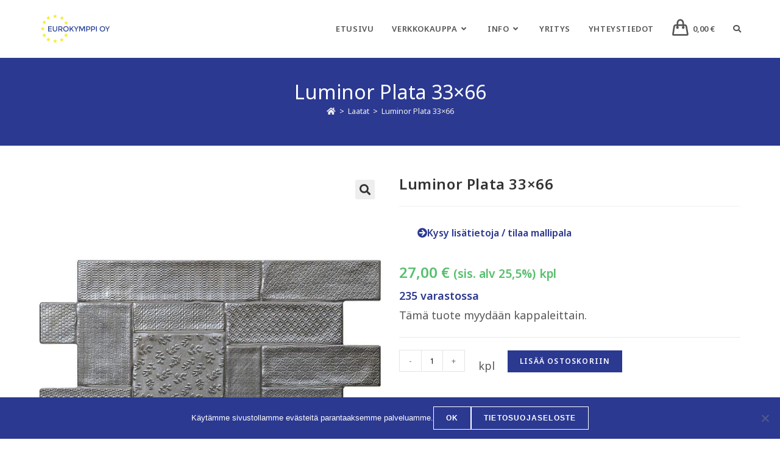

--- FILE ---
content_type: text/html; charset=UTF-8
request_url: https://www.eurokymppi.fi/tuote/luminor-plata-33x66/
body_size: 28099
content:
<!DOCTYPE html><html class="html" lang="fi"><head><meta charset="UTF-8"><link rel="profile" href="https://gmpg.org/xfn/11"><meta name='robots' content='index, follow, max-image-preview:large, max-snippet:-1, max-video-preview:-1' /><meta name="viewport" content="width=device-width, initial-scale=1"><title>Luminor Plata 33x66 - Eurokymppi Oy</title><link rel="canonical" href="https://www.eurokymppi.fi/tuote/luminor-plata-33x66/" /><meta property="og:locale" content="fi_FI" /><meta property="og:type" content="article" /><meta property="og:title" content="Luminor Plata 33x66 - Eurokymppi Oy" /><meta property="og:url" content="https://www.eurokymppi.fi/tuote/luminor-plata-33x66/" /><meta property="og:site_name" content="Eurokymppi Oy" /><meta property="article:modified_time" content="2023-10-26T09:45:17+00:00" /><meta property="og:image" content="https://www.eurokymppi.fi/wp-content/uploads/2021/08/Luminor-Plata-33x66-1.jpg" /><meta property="og:image:width" content="1081" /><meta property="og:image:height" content="1081" /><meta property="og:image:type" content="image/jpeg" /><meta name="twitter:card" content="summary_large_image" /><script type="application/ld+json" class="yoast-schema-graph">{"@context":"https://schema.org","@graph":[{"@type":"WebPage","@id":"https://www.eurokymppi.fi/tuote/luminor-plata-33x66/","url":"https://www.eurokymppi.fi/tuote/luminor-plata-33x66/","name":"Luminor Plata 33x66 - Eurokymppi Oy","isPartOf":{"@id":"https://www.eurokymppi.fi/#website"},"primaryImageOfPage":{"@id":"https://www.eurokymppi.fi/tuote/luminor-plata-33x66/#primaryimage"},"image":{"@id":"https://www.eurokymppi.fi/tuote/luminor-plata-33x66/#primaryimage"},"thumbnailUrl":"https://www.eurokymppi.fi/wp-content/uploads/2021/08/Luminor-Plata-33x66-1.jpg","datePublished":"2021-08-18T10:36:08+00:00","dateModified":"2023-10-26T09:45:17+00:00","breadcrumb":{"@id":"https://www.eurokymppi.fi/tuote/luminor-plata-33x66/#breadcrumb"},"inLanguage":"fi","potentialAction":[{"@type":"ReadAction","target":["https://www.eurokymppi.fi/tuote/luminor-plata-33x66/"]}]},{"@type":"ImageObject","inLanguage":"fi","@id":"https://www.eurokymppi.fi/tuote/luminor-plata-33x66/#primaryimage","url":"https://www.eurokymppi.fi/wp-content/uploads/2021/08/Luminor-Plata-33x66-1.jpg","contentUrl":"https://www.eurokymppi.fi/wp-content/uploads/2021/08/Luminor-Plata-33x66-1.jpg","width":1081,"height":1081},{"@type":"BreadcrumbList","@id":"https://www.eurokymppi.fi/tuote/luminor-plata-33x66/#breadcrumb","itemListElement":[{"@type":"ListItem","position":1,"name":"Home","item":"https://www.eurokymppi.fi/"},{"@type":"ListItem","position":2,"name":"Laatat","item":"https://www.eurokymppi.fi/tuotteet/"},{"@type":"ListItem","position":3,"name":"Luminor Plata 33&#215;66"}]},{"@type":"WebSite","@id":"https://www.eurokymppi.fi/#website","url":"https://www.eurokymppi.fi/","name":"Eurokymppi Oy","description":"Laatat laajasta valikoimasta","publisher":{"@id":"https://www.eurokymppi.fi/#organization"},"potentialAction":[{"@type":"SearchAction","target":{"@type":"EntryPoint","urlTemplate":"https://www.eurokymppi.fi/?s={search_term_string}"},"query-input":{"@type":"PropertyValueSpecification","valueRequired":true,"valueName":"search_term_string"}}],"inLanguage":"fi"},{"@type":"Organization","@id":"https://www.eurokymppi.fi/#organization","name":"Eurokymppi Oy","url":"https://www.eurokymppi.fi/","logo":{"@type":"ImageObject","inLanguage":"fi","@id":"https://www.eurokymppi.fi/#/schema/logo/image/","url":"https://www.eurokymppi.fi/wp-content/uploads/2020/04/Eurokymppi-valk-tausta-240.png","contentUrl":"https://www.eurokymppi.fi/wp-content/uploads/2020/04/Eurokymppi-valk-tausta-240.png","width":240,"height":107,"caption":"Eurokymppi Oy"},"image":{"@id":"https://www.eurokymppi.fi/#/schema/logo/image/"}}]}</script><style id='wp-img-auto-sizes-contain-inline-css'>img:is([sizes=auto i],[sizes^="auto," i]){contain-intrinsic-size:3000px 1500px}</style><style id='classic-theme-styles-inline-css'>.wp-block-button__link{color:#fff;background-color:#32373c;border-radius:9999px;box-shadow:none;text-decoration:none;padding:calc(.667em + 2px) calc(1.333em + 2px);font-size:1.125em}.wp-block-file__button{background:#32373c;color:#fff;text-decoration:none}</style><style id='global-styles-inline-css'>:root{--wp--preset--aspect-ratio--square:1;--wp--preset--aspect-ratio--4-3:4/3;--wp--preset--aspect-ratio--3-4:3/4;--wp--preset--aspect-ratio--3-2:3/2;--wp--preset--aspect-ratio--2-3:2/3;--wp--preset--aspect-ratio--16-9:16/9;--wp--preset--aspect-ratio--9-16:9/16;--wp--preset--color--black:#000000;--wp--preset--color--cyan-bluish-gray:#abb8c3;--wp--preset--color--white:#ffffff;--wp--preset--color--pale-pink:#f78da7;--wp--preset--color--vivid-red:#cf2e2e;--wp--preset--color--luminous-vivid-orange:#ff6900;--wp--preset--color--luminous-vivid-amber:#fcb900;--wp--preset--color--light-green-cyan:#7bdcb5;--wp--preset--color--vivid-green-cyan:#00d084;--wp--preset--color--pale-cyan-blue:#8ed1fc;--wp--preset--color--vivid-cyan-blue:#0693e3;--wp--preset--color--vivid-purple:#9b51e0;--wp--preset--gradient--vivid-cyan-blue-to-vivid-purple:linear-gradient(135deg,rgb(6,147,227) 0%,rgb(155,81,224) 100%);--wp--preset--gradient--light-green-cyan-to-vivid-green-cyan:linear-gradient(135deg,rgb(122,220,180) 0%,rgb(0,208,130) 100%);--wp--preset--gradient--luminous-vivid-amber-to-luminous-vivid-orange:linear-gradient(135deg,rgb(252,185,0) 0%,rgb(255,105,0) 100%);--wp--preset--gradient--luminous-vivid-orange-to-vivid-red:linear-gradient(135deg,rgb(255,105,0) 0%,rgb(207,46,46) 100%);--wp--preset--gradient--very-light-gray-to-cyan-bluish-gray:linear-gradient(135deg,rgb(238,238,238) 0%,rgb(169,184,195) 100%);--wp--preset--gradient--cool-to-warm-spectrum:linear-gradient(135deg,rgb(74,234,220) 0%,rgb(151,120,209) 20%,rgb(207,42,186) 40%,rgb(238,44,130) 60%,rgb(251,105,98) 80%,rgb(254,248,76) 100%);--wp--preset--gradient--blush-light-purple:linear-gradient(135deg,rgb(255,206,236) 0%,rgb(152,150,240) 100%);--wp--preset--gradient--blush-bordeaux:linear-gradient(135deg,rgb(254,205,165) 0%,rgb(254,45,45) 50%,rgb(107,0,62) 100%);--wp--preset--gradient--luminous-dusk:linear-gradient(135deg,rgb(255,203,112) 0%,rgb(199,81,192) 50%,rgb(65,88,208) 100%);--wp--preset--gradient--pale-ocean:linear-gradient(135deg,rgb(255,245,203) 0%,rgb(182,227,212) 50%,rgb(51,167,181) 100%);--wp--preset--gradient--electric-grass:linear-gradient(135deg,rgb(202,248,128) 0%,rgb(113,206,126) 100%);--wp--preset--gradient--midnight:linear-gradient(135deg,rgb(2,3,129) 0%,rgb(40,116,252) 100%);--wp--preset--font-size--small:13px;--wp--preset--font-size--medium:20px;--wp--preset--font-size--large:36px;--wp--preset--font-size--x-large:42px;--wp--preset--spacing--20:0.44rem;--wp--preset--spacing--30:0.67rem;--wp--preset--spacing--40:1rem;--wp--preset--spacing--50:1.5rem;--wp--preset--spacing--60:2.25rem;--wp--preset--spacing--70:3.38rem;--wp--preset--spacing--80:5.06rem;--wp--preset--shadow--natural:6px 6px 9px rgba(0,0,0,0.2);--wp--preset--shadow--deep:12px 12px 50px rgba(0,0,0,0.4);--wp--preset--shadow--sharp:6px 6px 0px rgba(0,0,0,0.2);--wp--preset--shadow--outlined:6px 6px 0px -3px rgb(255,255,255),6px 6px rgb(0,0,0);--wp--preset--shadow--crisp:6px 6px 0px rgb(0,0,0)}:where(.is-layout-flex){gap:0.5em}:where(.is-layout-grid){gap:0.5em}body .is-layout-flex{display:flex}.is-layout-flex{flex-wrap:wrap;align-items:center}.is-layout-flex >:is(*,div){margin:0}body .is-layout-grid{display:grid}.is-layout-grid >:is(*,div){margin:0}:where(.wp-block-columns.is-layout-flex){gap:2em}:where(.wp-block-columns.is-layout-grid){gap:2em}:where(.wp-block-post-template.is-layout-flex){gap:1.25em}:where(.wp-block-post-template.is-layout-grid){gap:1.25em}.has-black-color{color:var(--wp--preset--color--black) !important}.has-cyan-bluish-gray-color{color:var(--wp--preset--color--cyan-bluish-gray) !important}.has-white-color{color:var(--wp--preset--color--white) !important}.has-pale-pink-color{color:var(--wp--preset--color--pale-pink) !important}.has-vivid-red-color{color:var(--wp--preset--color--vivid-red) !important}.has-luminous-vivid-orange-color{color:var(--wp--preset--color--luminous-vivid-orange) !important}.has-luminous-vivid-amber-color{color:var(--wp--preset--color--luminous-vivid-amber) !important}.has-light-green-cyan-color{color:var(--wp--preset--color--light-green-cyan) !important}.has-vivid-green-cyan-color{color:var(--wp--preset--color--vivid-green-cyan) !important}.has-pale-cyan-blue-color{color:var(--wp--preset--color--pale-cyan-blue) !important}.has-vivid-cyan-blue-color{color:var(--wp--preset--color--vivid-cyan-blue) !important}.has-vivid-purple-color{color:var(--wp--preset--color--vivid-purple) !important}.has-black-background-color{background-color:var(--wp--preset--color--black) !important}.has-cyan-bluish-gray-background-color{background-color:var(--wp--preset--color--cyan-bluish-gray) !important}.has-white-background-color{background-color:var(--wp--preset--color--white) !important}.has-pale-pink-background-color{background-color:var(--wp--preset--color--pale-pink) !important}.has-vivid-red-background-color{background-color:var(--wp--preset--color--vivid-red) !important}.has-luminous-vivid-orange-background-color{background-color:var(--wp--preset--color--luminous-vivid-orange) !important}.has-luminous-vivid-amber-background-color{background-color:var(--wp--preset--color--luminous-vivid-amber) !important}.has-light-green-cyan-background-color{background-color:var(--wp--preset--color--light-green-cyan) !important}.has-vivid-green-cyan-background-color{background-color:var(--wp--preset--color--vivid-green-cyan) !important}.has-pale-cyan-blue-background-color{background-color:var(--wp--preset--color--pale-cyan-blue) !important}.has-vivid-cyan-blue-background-color{background-color:var(--wp--preset--color--vivid-cyan-blue) !important}.has-vivid-purple-background-color{background-color:var(--wp--preset--color--vivid-purple) !important}.has-black-border-color{border-color:var(--wp--preset--color--black) !important}.has-cyan-bluish-gray-border-color{border-color:var(--wp--preset--color--cyan-bluish-gray) !important}.has-white-border-color{border-color:var(--wp--preset--color--white) !important}.has-pale-pink-border-color{border-color:var(--wp--preset--color--pale-pink) !important}.has-vivid-red-border-color{border-color:var(--wp--preset--color--vivid-red) !important}.has-luminous-vivid-orange-border-color{border-color:var(--wp--preset--color--luminous-vivid-orange) !important}.has-luminous-vivid-amber-border-color{border-color:var(--wp--preset--color--luminous-vivid-amber) !important}.has-light-green-cyan-border-color{border-color:var(--wp--preset--color--light-green-cyan) !important}.has-vivid-green-cyan-border-color{border-color:var(--wp--preset--color--vivid-green-cyan) !important}.has-pale-cyan-blue-border-color{border-color:var(--wp--preset--color--pale-cyan-blue) !important}.has-vivid-cyan-blue-border-color{border-color:var(--wp--preset--color--vivid-cyan-blue) !important}.has-vivid-purple-border-color{border-color:var(--wp--preset--color--vivid-purple) !important}.has-vivid-cyan-blue-to-vivid-purple-gradient-background{background:var(--wp--preset--gradient--vivid-cyan-blue-to-vivid-purple) !important}.has-light-green-cyan-to-vivid-green-cyan-gradient-background{background:var(--wp--preset--gradient--light-green-cyan-to-vivid-green-cyan) !important}.has-luminous-vivid-amber-to-luminous-vivid-orange-gradient-background{background:var(--wp--preset--gradient--luminous-vivid-amber-to-luminous-vivid-orange) !important}.has-luminous-vivid-orange-to-vivid-red-gradient-background{background:var(--wp--preset--gradient--luminous-vivid-orange-to-vivid-red) !important}.has-very-light-gray-to-cyan-bluish-gray-gradient-background{background:var(--wp--preset--gradient--very-light-gray-to-cyan-bluish-gray) !important}.has-cool-to-warm-spectrum-gradient-background{background:var(--wp--preset--gradient--cool-to-warm-spectrum) !important}.has-blush-light-purple-gradient-background{background:var(--wp--preset--gradient--blush-light-purple) !important}.has-blush-bordeaux-gradient-background{background:var(--wp--preset--gradient--blush-bordeaux) !important}.has-luminous-dusk-gradient-background{background:var(--wp--preset--gradient--luminous-dusk) !important}.has-pale-ocean-gradient-background{background:var(--wp--preset--gradient--pale-ocean) !important}.has-electric-grass-gradient-background{background:var(--wp--preset--gradient--electric-grass) !important}.has-midnight-gradient-background{background:var(--wp--preset--gradient--midnight) !important}.has-small-font-size{font-size:var(--wp--preset--font-size--small) !important}.has-medium-font-size{font-size:var(--wp--preset--font-size--medium) !important}.has-large-font-size{font-size:var(--wp--preset--font-size--large) !important}.has-x-large-font-size{font-size:var(--wp--preset--font-size--x-large) !important}:where(.wp-block-post-template.is-layout-flex){gap:1.25em}:where(.wp-block-post-template.is-layout-grid){gap:1.25em}:where(.wp-block-term-template.is-layout-flex){gap:1.25em}:where(.wp-block-term-template.is-layout-grid){gap:1.25em}:where(.wp-block-columns.is-layout-flex){gap:2em}:where(.wp-block-columns.is-layout-grid){gap:2em}:root:where(.wp-block-pullquote){font-size:1.5em;line-height:1.6}</style><link rel='stylesheet' id='cookie-notice-front-css' href='https://www.eurokymppi.fi/wp-content/plugins/cookie-notice/css/front.min.css?ver=2.5.10' media='all' /><link data-minify="1" rel='stylesheet' id='wc-paytrail-css-css' href='https://www.eurokymppi.fi/wp-content/cache/min/1/wp-content/plugins/wc-paytrail/assets/css/wc-paytrail.css?ver=1765262868' media='all' /><link rel='stylesheet' id='photoswipe-css' href='https://www.eurokymppi.fi/wp-content/plugins/woocommerce/assets/css/photoswipe/photoswipe.min.css?ver=10.3.6' media='all' /><link rel='stylesheet' id='photoswipe-default-skin-css' href='https://www.eurokymppi.fi/wp-content/plugins/woocommerce/assets/css/photoswipe/default-skin/default-skin.min.css?ver=10.3.6' media='all' /><style id='woocommerce-inline-inline-css'>.woocommerce form .form-row .required{visibility:visible}</style><link rel='stylesheet' id='search-filter-plugin-styles-css' href='https://www.eurokymppi.fi/wp-content/plugins/search-filter-pro/public/assets/css/search-filter.min.css?ver=2.5.21' media='all' /><link data-minify="1" rel='stylesheet' id='brands-styles-css' href='https://www.eurokymppi.fi/wp-content/cache/min/1/wp-content/plugins/woocommerce/assets/css/brands.css?ver=1765262868' media='all' /><link rel='stylesheet' id='dgwt-wcas-style-css' href='https://www.eurokymppi.fi/wp-content/plugins/ajax-search-for-woocommerce/assets/css/style.min.css?ver=1.32.0' media='all' /><link rel='stylesheet' id='oceanwp-style-css' href='https://www.eurokymppi.fi/wp-content/themes/oceanwp/assets/css/style.min.css?ver=1.0' media='all' /><link data-minify="1" rel='stylesheet' id='child-style-css' href='https://www.eurokymppi.fi/wp-content/cache/min/1/wp-content/themes/oceanwp-child-theme-master/style.css?ver=1765262868' media='all' /><link rel='stylesheet' id='custom_css-css' href='https://www.eurokymppi.fi/wp-content/themes/oceanwp-child-theme-master/custom.css' media='1' /><link rel='stylesheet' id='elementor-frontend-css' href='https://www.eurokymppi.fi/wp-content/plugins/elementor/assets/css/frontend.min.css?ver=3.33.4' media='all' /><link rel='stylesheet' id='elementor-post-35476-css' href='https://www.eurokymppi.fi/wp-content/uploads/elementor/css/post-35476.css?ver=1765262850' media='all' /><link rel='stylesheet' id='elementor-post-27916-css' href='https://www.eurokymppi.fi/wp-content/uploads/elementor/css/post-27916.css?ver=1765263095' media='all' /><link rel='stylesheet' id='oceanwp-woo-mini-cart-css' href='https://www.eurokymppi.fi/wp-content/themes/oceanwp/assets/css/woo/woo-mini-cart.min.css?ver=6.9' media='all' /><link data-minify="1" rel='stylesheet' id='font-awesome-css' href='https://www.eurokymppi.fi/wp-content/cache/min/1/wp-content/themes/oceanwp/assets/fonts/fontawesome/css/all.min.css?ver=1765262868' media='all' /><link data-minify="1" rel='stylesheet' id='simple-line-icons-css' href='https://www.eurokymppi.fi/wp-content/cache/min/1/wp-content/themes/oceanwp/assets/css/third/simple-line-icons.min.css?ver=1765262868' media='all' /><link rel='stylesheet' id='oceanwp-google-font-noto-sans-css' href='//fonts.googleapis.com/css?family=Noto+Sans%3A100%2C200%2C300%2C400%2C500%2C600%2C700%2C800%2C900%2C100i%2C200i%2C300i%2C400i%2C500i%2C600i%2C700i%2C800i%2C900i&#038;subset=latin&#038;display=swap&#038;ver=6.9' media='all' /><link data-minify="1" rel='stylesheet' id='morningtrain_wooadvancedqty_lib_traits-woo-advanced-qty-css' href='https://www.eurokymppi.fi/wp-content/cache/min/1/wp-content/plugins/woo-advanced-qty/assets/css/woo-advanced-qty.css?ver=1765262868' media='all' /><link rel='stylesheet' id='widget-woocommerce-product-images-css' href='https://www.eurokymppi.fi/wp-content/plugins/elementor-pro/assets/css/widget-woocommerce-product-images.min.css?ver=3.33.2' media='all' /><link rel='stylesheet' id='widget-heading-css' href='https://www.eurokymppi.fi/wp-content/plugins/elementor/assets/css/widget-heading.min.css?ver=3.33.4' media='all' /><link rel='stylesheet' id='e-animation-shrink-css' href='https://www.eurokymppi.fi/wp-content/plugins/elementor/assets/lib/animations/styles/e-animation-shrink.min.css?ver=3.33.4' media='all' /><link rel='stylesheet' id='widget-woocommerce-product-price-css' href='https://www.eurokymppi.fi/wp-content/plugins/elementor-pro/assets/css/widget-woocommerce-product-price.min.css?ver=3.33.2' media='all' /><link rel='stylesheet' id='widget-woocommerce-product-add-to-cart-css' href='https://www.eurokymppi.fi/wp-content/plugins/elementor-pro/assets/css/widget-woocommerce-product-add-to-cart.min.css?ver=3.33.2' media='all' /><link rel='stylesheet' id='widget-woocommerce-product-meta-css' href='https://www.eurokymppi.fi/wp-content/plugins/elementor-pro/assets/css/widget-woocommerce-product-meta.min.css?ver=3.33.2' media='all' /><link rel='stylesheet' id='widget-woocommerce-products-css' href='https://www.eurokymppi.fi/wp-content/plugins/elementor-pro/assets/css/widget-woocommerce-products.min.css?ver=3.33.2' media='all' /><link data-minify="1" rel='stylesheet' id='elementor-icons-css' href='https://www.eurokymppi.fi/wp-content/cache/min/1/wp-content/plugins/elementor/assets/lib/eicons/css/elementor-icons.min.css?ver=1765262868' media='all' /><link rel='stylesheet' id='elementor-post-27417-css' href='https://www.eurokymppi.fi/wp-content/uploads/elementor/css/post-27417.css?ver=1765262850' media='all' /><link data-minify="1" rel='stylesheet' id='font-awesome-5-all-css' href='https://www.eurokymppi.fi/wp-content/cache/min/1/wp-content/plugins/elementor/assets/lib/font-awesome/css/all.min.css?ver=1765262868' media='all' /><link rel='stylesheet' id='font-awesome-4-shim-css' href='https://www.eurokymppi.fi/wp-content/plugins/elementor/assets/lib/font-awesome/css/v4-shims.min.css?ver=3.33.4' media='all' /><link rel='stylesheet' id='elementor-post-32231-css' href='https://www.eurokymppi.fi/wp-content/uploads/elementor/css/post-32231.css?ver=1765262908' media='all' /><link data-minify="1" rel='stylesheet' id='flexible-shipping-free-shipping-css' href='https://www.eurokymppi.fi/wp-content/cache/min/1/wp-content/plugins/flexible-shipping/assets/dist/css/free-shipping.css?ver=1765262960' media='all' /><link rel='stylesheet' id='oceanwp-woocommerce-css' href='https://www.eurokymppi.fi/wp-content/themes/oceanwp/assets/css/woo/woocommerce.min.css?ver=6.9' media='all' /><link data-minify="1" rel='stylesheet' id='oceanwp-woo-star-font-css' href='https://www.eurokymppi.fi/wp-content/cache/min/1/wp-content/themes/oceanwp/assets/css/woo/woo-star-font.min.css?ver=1765262868' media='all' /><link rel='stylesheet' id='oceanwp-woo-quick-view-css' href='https://www.eurokymppi.fi/wp-content/themes/oceanwp/assets/css/woo/woo-quick-view.min.css?ver=6.9' media='all' /><link data-minify="1" rel='stylesheet' id='oe-widgets-style-css' href='https://www.eurokymppi.fi/wp-content/cache/min/1/wp-content/plugins/ocean-extra/assets/css/widgets.css?ver=1765262868' media='all' /><style id='rocket-lazyload-inline-css'>.rll-youtube-player{position:relative;padding-bottom:56.23%;height:0;overflow:hidden;max-width:100%}.rll-youtube-player:focus-within{outline:2px solid currentColor;outline-offset:5px}.rll-youtube-player iframe{position:absolute;top:0;left:0;width:100%;height:100%;z-index:100;background:0 0}.rll-youtube-player img{bottom:0;display:block;left:0;margin:auto;max-width:100%;width:100%;position:absolute;right:0;top:0;border:none;height:auto;-webkit-transition:.4s all;-moz-transition:.4s all;transition:.4s all}.rll-youtube-player img:hover{-webkit-filter:brightness(75%)}.rll-youtube-player .play{height:100%;width:100%;left:0;top:0;position:absolute;background:url(https://www.eurokymppi.fi/wp-content/plugins/wp-rocket/assets/img/youtube.png) no-repeat center;background-color:transparent !important;cursor:pointer;border:none}.wp-embed-responsive .wp-has-aspect-ratio .rll-youtube-player{position:absolute;padding-bottom:0;width:100%;height:100%;top:0;bottom:0;left:0;right:0}</style><link data-minify="1" rel='stylesheet' id='elementor-gf-local-roboto-css' href='https://www.eurokymppi.fi/wp-content/cache/min/1/wp-content/uploads/elementor/google-fonts/css/roboto.css?ver=1765262868' media='all' /><link data-minify="1" rel='stylesheet' id='elementor-gf-local-robotoslab-css' href='https://www.eurokymppi.fi/wp-content/cache/min/1/wp-content/uploads/elementor/google-fonts/css/robotoslab.css?ver=1765262868' media='all' /><link rel='stylesheet' id='elementor-icons-shared-0-css' href='https://www.eurokymppi.fi/wp-content/plugins/elementor/assets/lib/font-awesome/css/fontawesome.min.css?ver=5.15.3' media='all' /><link data-minify="1" rel='stylesheet' id='elementor-icons-fa-solid-css' href='https://www.eurokymppi.fi/wp-content/cache/min/1/wp-content/plugins/elementor/assets/lib/font-awesome/css/solid.min.css?ver=1765262868' media='all' /><link data-minify="1" rel='stylesheet' id='elementor-icons-fa-brands-css' href='https://www.eurokymppi.fi/wp-content/cache/min/1/wp-content/plugins/elementor/assets/lib/font-awesome/css/brands.min.css?ver=1765262868' media='all' /><script type="text/template" id="tmpl-variation-template"><div class="woocommerce-variation-description">{{{ data.variation.variation_description }}}</div><div class="woocommerce-variation-price">{{{ data.variation.price_html }}}</div><div class="woocommerce-variation-availability">{{{ data.variation.availability_html }}}</div></script><script type="text/template" id="tmpl-unavailable-variation-template"><p role="alert">Pahoittelemme, tämä tuote ei ole saatavilla. Ole hyvä, valitse eri tavalla.</p></script><script id="cookie-notice-front-js-before">var cnArgs = {"ajaxUrl":"https:\/\/www.eurokymppi.fi\/wp-admin\/admin-ajax.php","nonce":"68c6fc3803","hideEffect":"fade","position":"bottom","onScroll":false,"onScrollOffset":100,"onClick":false,"cookieName":"cookie_notice_accepted","cookieTime":2592000,"cookieTimeRejected":2592000,"globalCookie":false,"redirection":false,"cache":true,"revokeCookies":false,"revokeCookiesOpt":"automatic"};//# sourceURL=cookie-notice-front-js-before
</script><script src="https://www.eurokymppi.fi/wp-content/plugins/cookie-notice/js/front.min.js?ver=2.5.10" id="cookie-notice-front-js"></script><script src="https://www.eurokymppi.fi/wp-includes/js/jquery/jquery.min.js?ver=3.7.1" id="jquery-core-js"></script><script src="https://www.eurokymppi.fi/wp-includes/js/jquery/jquery-migrate.min.js?ver=3.4.1" id="jquery-migrate-js"></script><script data-minify="1" src="https://www.eurokymppi.fi/wp-content/cache/min/1/wp-content/plugins/wc-paytrail/assets/js/wc-paytrail.js?ver=1761308510" id="wc-paytrail-js-js"></script><script src="https://www.eurokymppi.fi/wp-content/plugins/woocommerce/assets/js/zoom/jquery.zoom.min.js?ver=1.7.21-wc.10.3.6" id="wc-zoom-js" defer data-wp-strategy="defer"></script><script src="https://www.eurokymppi.fi/wp-content/plugins/woocommerce/assets/js/flexslider/jquery.flexslider.min.js?ver=2.7.2-wc.10.3.6" id="wc-flexslider-js" defer data-wp-strategy="defer"></script><script src="https://www.eurokymppi.fi/wp-content/plugins/woocommerce/assets/js/photoswipe/photoswipe.min.js?ver=4.1.1-wc.10.3.6" id="wc-photoswipe-js" defer data-wp-strategy="defer"></script><script src="https://www.eurokymppi.fi/wp-content/plugins/woocommerce/assets/js/photoswipe/photoswipe-ui-default.min.js?ver=4.1.1-wc.10.3.6" id="wc-photoswipe-ui-default-js" defer data-wp-strategy="defer"></script><script id="wc-single-product-js-extra">var wc_single_product_params = {"i18n_required_rating_text":"Valitse arvostelu, ole hyv\u00e4.","i18n_rating_options":["1/5 t\u00e4hte\u00e4","2/5 t\u00e4hte\u00e4","3/5 t\u00e4hte\u00e4","4/5 t\u00e4hte\u00e4","5/5 t\u00e4hte\u00e4"],"i18n_product_gallery_trigger_text":"View full-screen image gallery","review_rating_required":"yes","flexslider":{"rtl":false,"animation":"slide","smoothHeight":true,"directionNav":false,"controlNav":"thumbnails","slideshow":false,"animationSpeed":500,"animationLoop":false,"allowOneSlide":false},"zoom_enabled":"1","zoom_options":[],"photoswipe_enabled":"1","photoswipe_options":{"shareEl":false,"closeOnScroll":false,"history":false,"hideAnimationDuration":0,"showAnimationDuration":0},"flexslider_enabled":"1"};//# sourceURL=wc-single-product-js-extra
</script><script src="https://www.eurokymppi.fi/wp-content/plugins/woocommerce/assets/js/frontend/single-product.min.js?ver=10.3.6" id="wc-single-product-js" defer data-wp-strategy="defer"></script><script src="https://www.eurokymppi.fi/wp-content/plugins/woocommerce/assets/js/jquery-blockui/jquery.blockUI.min.js?ver=2.7.0-wc.10.3.6" id="wc-jquery-blockui-js" defer data-wp-strategy="defer"></script><script src="https://www.eurokymppi.fi/wp-content/plugins/woocommerce/assets/js/js-cookie/js.cookie.min.js?ver=2.1.4-wc.10.3.6" id="wc-js-cookie-js" defer data-wp-strategy="defer"></script><script id="woocommerce-js-extra">var woocommerce_params = {"ajax_url":"/wp-admin/admin-ajax.php","wc_ajax_url":"/?wc-ajax=%%endpoint%%","i18n_password_show":"N\u00e4yt\u00e4 salasana","i18n_password_hide":"Piilota salasana"};//# sourceURL=woocommerce-js-extra
</script><script src="https://www.eurokymppi.fi/wp-content/plugins/woocommerce/assets/js/frontend/woocommerce.min.js?ver=10.3.6" id="woocommerce-js" defer data-wp-strategy="defer"></script><script id="search-filter-plugin-build-js-extra">var SF_LDATA = {"ajax_url":"https://www.eurokymppi.fi/wp-admin/admin-ajax.php","home_url":"https://www.eurokymppi.fi/","extensions":[]};
//# sourceURL=search-filter-plugin-build-js-extra
</script><script src="https://www.eurokymppi.fi/wp-content/plugins/search-filter-pro/public/assets/js/search-filter-build.min.js?ver=2.5.21" id="search-filter-plugin-build-js"></script><script src="https://www.eurokymppi.fi/wp-content/plugins/search-filter-pro/public/assets/js/chosen.jquery.min.js?ver=2.5.21" id="search-filter-plugin-chosen-js"></script><script src="https://www.eurokymppi.fi/wp-content/plugins/elementor/assets/lib/font-awesome/js/v4-shims.min.js?ver=3.33.4" id="font-awesome-4-shim-js"></script><script src="https://www.eurokymppi.fi/wp-includes/js/underscore.min.js?ver=1.13.7" id="underscore-js"></script><script id="wp-util-js-extra">var _wpUtilSettings = {"ajax":{"url":"/wp-admin/admin-ajax.php"}};//# sourceURL=wp-util-js-extra
</script><script src="https://www.eurokymppi.fi/wp-includes/js/wp-util.min.js?ver=6.9" id="wp-util-js"></script><script id="wc-add-to-cart-variation-js-extra">var wc_add_to_cart_variation_params = {"wc_ajax_url":"/?wc-ajax=%%endpoint%%","i18n_no_matching_variations_text":"Pahoittelemme, valitun kaltaisia tuotteita ei l\u00f6ytynyt. Ole hyv\u00e4, valitse eri tavalla.","i18n_make_a_selection_text":"Valitse jotain tuotteen vaihtoehdoista ennen kuin lis\u00e4\u00e4t tuotteen ostoskoriin.","i18n_unavailable_text":"Pahoittelemme, t\u00e4m\u00e4 tuote ei ole saatavilla. Ole hyv\u00e4, valitse eri tavalla.","i18n_reset_alert_text":"Your selection has been reset. Please select some product options before adding this product to your cart."};//# sourceURL=wc-add-to-cart-variation-js-extra
</script><script src="https://www.eurokymppi.fi/wp-content/plugins/woocommerce/assets/js/frontend/add-to-cart-variation.min.js?ver=10.3.6" id="wc-add-to-cart-variation-js" defer data-wp-strategy="defer"></script><script id="wc-cart-fragments-js-extra">var wc_cart_fragments_params = {"ajax_url":"/wp-admin/admin-ajax.php","wc_ajax_url":"/?wc-ajax=%%endpoint%%","cart_hash_key":"wc_cart_hash_badfb8d107531feee5e1db04928faf6a","fragment_name":"wc_fragments_badfb8d107531feee5e1db04928faf6a","request_timeout":"5000"};//# sourceURL=wc-cart-fragments-js-extra
</script><script src="https://www.eurokymppi.fi/wp-content/plugins/woocommerce/assets/js/frontend/cart-fragments.min.js?ver=10.3.6" id="wc-cart-fragments-js" defer data-wp-strategy="defer"></script> <script>(function(w,d,s,l,i){w[l]=w[l]||[];w[l].push({'gtm.start': new Date().getTime(),event:'gtm.js'});var f=d.getElementsByTagName(s)[0], j=d.createElement(s),dl=l!='dataLayer'?'&l='+l:'';j.async=true;j.src= 'https://www.googletagmanager.com/gtm.js?id='+i+dl;f.parentNode.insertBefore(j,f); })(window,document,'script','dataLayer','GTM-KFRD7JRD');</script> <style>.dgwt-wcas-ico-magnifier,.dgwt-wcas-ico-magnifier-handler{max-width:20px}</style><noscript><style>.woocommerce-product-gallery{opacity:1 !important}</style></noscript><meta name="generator" content="Elementor 3.33.4; features: additional_custom_breakpoints; settings: css_print_method-external, google_font-enabled, font_display-auto"><!-- <script async src="https://www.googletagmanager.com/gtag/js?id=AW-919367431"></script><script>window.dataLayer = window.dataLayer || [];function gtag(){dataLayer.push(arguments);}gtag('js', new Date());gtag('config', 'AW-919367431');</script> --><script>gtag('event', 'conversion', {'send_to': 'AW-919367431/6ECTCJT5vccDEIfesbYD'});</script><meta name="ahrefs-site-verification" content="5d2746c6bc7702289c9a46056c4d19ff63a22371d70c41aa009554b2b8bba0ee"><script  type="text/javascript">!function(f,b,e,v,n,t,s){if(f.fbq)return;n=f.fbq=function(){n.callMethod?
n.callMethod.apply(n,arguments):n.queue.push(arguments)};if(!f._fbq)f._fbq=n;n.push=n;n.loaded=!0;n.version='2.0';n.queue=[];t=b.createElement(e);t.async=!0;t.src=v;s=b.getElementsByTagName(e)[0];s.parentNode.insertBefore(t,s)}(window,document,'script','https://connect.facebook.net/en_US/fbevents.js');
</script><script  type="text/javascript">fbq('init', '587699925518261', {}, {"agent": "woocommerce_0-10.3.6-3.5.14"
});document.addEventListener( 'DOMContentLoaded', function() {// Insert placeholder for events injected when a product is added to the cart through AJAX.
document.body.insertAdjacentHTML( 'beforeend', '<div class=\"wc-facebook-pixel-event-placeholder\"></div>' );}, false );</script><style>.e-con.e-parent:nth-of-type(n+4):not(.e-lazyloaded):not(.e-no-lazyload),.e-con.e-parent:nth-of-type(n+4):not(.e-lazyloaded):not(.e-no-lazyload) *{background-image:none !important}@media screen and (max-height:1024px){.e-con.e-parent:nth-of-type(n+3):not(.e-lazyloaded):not(.e-no-lazyload),.e-con.e-parent:nth-of-type(n+3):not(.e-lazyloaded):not(.e-no-lazyload) *{background-image:none !important}}@media screen and (max-height:640px){.e-con.e-parent:nth-of-type(n+2):not(.e-lazyloaded):not(.e-no-lazyload),.e-con.e-parent:nth-of-type(n+2):not(.e-lazyloaded):not(.e-no-lazyload) *{background-image:none !important}}</style><link rel="icon" href="https://www.eurokymppi.fi/wp-content/uploads/2018/12/cropped-eurokymppi-ikoni-512-64x64.jpg" sizes="32x32" /><link rel="icon" href="https://www.eurokymppi.fi/wp-content/uploads/2018/12/cropped-eurokymppi-ikoni-512-300x300.jpg" sizes="192x192" /><link rel="apple-touch-icon" href="https://www.eurokymppi.fi/wp-content/uploads/2018/12/cropped-eurokymppi-ikoni-512-300x300.jpg" /><meta name="msapplication-TileImage" content="https://www.eurokymppi.fi/wp-content/uploads/2018/12/cropped-eurokymppi-ikoni-512-300x300.jpg" /><style id="wp-custom-css">.customer-service{color:#2b3991;font-size:26px;font-weight:700;margin-bottom:0}.open-hours{margin-bottom:0}.single-product table{font-size:16px}.sub-menu .nav-content{display:none}.single-product table th,table td{padding:4px}.searchandfilter ul li li{color:#333}.product_meta .posted_in a,.product_meta .tagged_as a,.woocommerce ul.products li.product li.category a{color:#666666}.oceanwp-toolbar .result-count{display:none}.woocommerce div.product div.summary p.in-stock{margin:20px 0}.woocommerce-products-header .term-description p{font-size:16px}.page-numbers.current,.page-numbers.current:hover,.page-links >span{background-color:#ececec}.term-carrara-laatat .entry-content .products .woo-entry-image img{border:1px solid #777}.products .post-30543 .woo-entry-image img,.products .post-29707 .woo-entry-image img,.products .post-29808 .woo-entry-image img,.products .post-29810 .woo-entry-image img,.products .post-31144 .woo-entry-image img,.products .post-31099 .woo-entry-image img,.products .post-26891 .woo-entry-image img,.products .post-29626 .woo-entry-image img,.products .post-30280 .woo-entry-image img,.products .post-29524 .woo-entry-image img,.products .post-29525 .woo-entry-image img,.products .post-27185 .woo-entry-image img,.products .post-18208 .woo-entry-image img,.products .post-18144 .woo-entry-image img,.products .post-16667 .woo-entry-image img,.products .post-18207 .woo-entry-image img,.products .post-27461 .woo-entry-image img,.products .post-26889 .woo-entry-image img,.products .post-29628 .woo-entry-image img,.products .post-29630 .woo-entry-image img,.products .post-18075 .woo-entry-image img,.products .post-16584 .woo-entry-image img,.products .post-27330 .woo-entry-image img,.products .post-27331 .woo-entry-image img,.products .post-27473 .woo-entry-image img,.products .post-30554 .woo-entry-image img,.products .post-30190 .woo-entry-image img,.products .post-30204 .woo-entry-image img,.products .post-30071 .woo-entry-image img,.products .post-30567 .woo-entry-image img,.products .post-29886 .woo-entry-image img,.products .post-29705 .woo-entry-image img,.products .post-31097 .woo-entry-image img,.products .post-28851 .woo-entry-image img,.products .post-17542 .woo-entry-image img,.products .post-17802 .woo-entry-image img,.products .post-17801 .woo-entry-image img,.products .post-25880 .woo-entry-image img,.products .post-21493 .woo-entry-image img,.products .post-16872 .woo-entry-image img,.products .post-16873 .woo-entry-image img,.products .post-17755 .woo-entry-image img,.products .post-18121 .woo-entry-image img,.products .post-16883 .woo-entry-image img,.products .post-27022 .woo-entry-image img,.products .post-26826 .woo-entry-image img,.products .post-26522 .woo-entry-image img,.products .post-17777 .woo-entry-image img,.products .post-26512 .woo-entry-image img,.products .post-17848 .woo-entry-image img,.products .post-18110 .woo-entry-image img,.products .post-17838 .woo-entry-image img,.products .post-16808 .woo-entry-image img,.products .post-30554 .woo-entry-image img,.products .post-17734 .woo-entry-image img,.products .post-26814 .woo-entry-image img,.products .post-17765 .woo-entry-image img,.products .post-17617 .woo-entry-image img,.products .post-17930 .woo-entry-image img,.products .post-17675 .woo-entry-image img,.products .post-17803 .woo-entry-image img,.products .post-16602 .woo-entry-image img,.products .post-17179 .woo-entry-image img,.products .post-17142 .woo-entry-image img,.products .post-17931 .woo-entry-image img,.products .post-18069 .woo-entry-image img,.products .post-18101 .woo-entry-image img,.products .post-18083 .woo-entry-image img,.products .post-16784 .woo-entry-image img,.products .post-18175 .woo-entry-image img,.products .post-17821 .woo-entry-image img,.products .post-16864 .woo-entry-image img,.products .post-26248 .woo-entry-image img,.products .post-17193 .woo-entry-image img,.products .post-17778 .woo-entry-image img,.products .post-17852 .woo-entry-image img,.products .post-25849 .woo-entry-image img,.products .post-16570 .woo-entry-image img,.products .post-18003 .woo-entry-image img,.products .post-16849 .woo-entry-image img,.products .post-17169 .woo-entry-image img,.products .post-17067 .woo-entry-image img,.products .post-16881 .woo-entry-image img,.products .post-17966 .woo-entry-image img,.products .post-18035 .woo-entry-image img,.products .post-16871 .woo-entry-image img,.products .post-16869 .woo-entry-image img,.products .post-26860 .woo-entry-image img,.products .post-16566 .woo-entry-image img,.products .post-16709 .woo-entry-image img,.products .post-26518 .woo-entry-image img,.products .post-17631 .woo-entry-image img,.products .post-17618 .woo-entry-image img,.products .post-16786 .woo-entry-image img,.products .post-16571 .woo-entry-image img,.products .post-26803 .woo-entry-image img,.products .post-17776 .woo-entry-image img,.products .post-17565 .woo-entry-image img,.products .post-17560 .woo-entry-image img,.products .post-17557 .woo-entry-image img,.products .post-17621 .woo-entry-image img,.products .post-18106 .woo-entry-image img,.products .post-17603 .woo-entry-image img,.products .post-26520 .woo-entry-image img,.products .post-17083 .woo-entry-image img,.products .post-25853 .woo-entry-image img,.products .post-16645 .woo-entry-image img,.products .post-17635 .woo-entry-image img,.products .post-17125 .woo-entry-image img,.products .post-17171 .woo-entry-image img,.products .post-17993 .woo-entry-image img,.products .post-17062 .woo-entry-image img,.products .post-17099 .woo-entry-image img,.products .post-17158 .woo-entry-image img{border:1px solid #777}.product-category-desc{padding-top:5rem}:is(.elementor-widget-woocommerce-product-add-to-cart,.woocommerce div.product .elementor-widget-woocommerce-product-add-to-cart,.elementor-widget-wc-add-to-cart,.woocommerce div.product .elementor-widget-wc-add-to-cart) form.cart:not(.grouped_form):not(.variations_form){flex-wrap:wrap !important}.single-product .elementor-location-single[data-elementor-type="product"] .elementor-widget-woocommerce-product-add-to-cart form.cart table{display:table !important;width:100%;margin-top:1rem}.woocommerce div.product form.cart{border-bottom:none}.single-product .woo-advanced-minus,.single-product .woo-advanced-plus{display:none !important}.single-product.woocommerce button.button{margin-left:0 !important}.single-product .qty-suffix-float{margin-right:20px}:is(.elementor-widget-woocommerce-product-add-to-cart,.woocommerce div.product .elementor-widget-woocommerce-product-add-to-cart,.elementor-widget-wc-add-to-cart,.woocommerce div.product .elementor-widget-wc-add-to-cart) .quantity .qty{height:36px}.single-product form.cart .plus-minus-button{display:flex;flex-wrap:wrap;align-items:center}.top-bar-left{width:100%!important}#topbar-template{display:inline!important}.products .onsale{display:none}</style><style type="text/css">.woocommerce-MyAccount-navigation ul li a:before,.woocommerce-checkout .woocommerce-info a,.woocommerce-checkout #payment ul.payment_methods .wc_payment_method>input[type=radio]:first-child:checked+label:before,.woocommerce-checkout #payment .payment_method_paypal .about_paypal,.woocommerce ul.products li.product li.category a:hover,.woocommerce ul.products li.product .button:hover,.woocommerce ul.products li.product .product-inner .added_to_cart:hover,.product_meta .posted_in a:hover,.product_meta .tagged_as a:hover,.woocommerce div.product .woocommerce-tabs ul.tabs li a:hover,.woocommerce div.product .woocommerce-tabs ul.tabs li.active a,.woocommerce .oceanwp-grid-list a.active,.woocommerce .oceanwp-grid-list a:hover,.woocommerce .oceanwp-off-canvas-filter:hover,.widget_shopping_cart ul.cart_list li .owp-grid-wrap .owp-grid a.remove:hover,.widget_product_categories li a:hover ~ .count,.widget_layered_nav li a:hover ~ .count,.woocommerce ul.products li.product:not(.product-category) .woo-entry-buttons li a:hover,a:hover,a.light:hover,.theme-heading .text::before,.theme-heading .text::after,#top-bar-content >a:hover,#top-bar-social li.oceanwp-email a:hover,#site-navigation-wrap .dropdown-menu >li >a:hover,#site-header.medium-header #medium-searchform button:hover,.oceanwp-mobile-menu-icon a:hover,.blog-entry.post .blog-entry-header .entry-title a:hover,.blog-entry.post .blog-entry-readmore a:hover,.blog-entry.thumbnail-entry .blog-entry-category a,ul.meta li a:hover,.dropcap,.single nav.post-navigation .nav-links .title,body .related-post-title a:hover,body #wp-calendar caption,body .contact-info-widget.default i,body .contact-info-widget.big-icons i,body .custom-links-widget .oceanwp-custom-links li a:hover,body .custom-links-widget .oceanwp-custom-links li a:hover:before,body .posts-thumbnails-widget li a:hover,body .social-widget li.oceanwp-email a:hover,.comment-author .comment-meta .comment-reply-link,#respond #cancel-comment-reply-link:hover,#footer-widgets .footer-box a:hover,#footer-bottom a:hover,#footer-bottom #footer-bottom-menu a:hover,.sidr a:hover,.sidr-class-dropdown-toggle:hover,.sidr-class-menu-item-has-children.active >a,.sidr-class-menu-item-has-children.active >a >.sidr-class-dropdown-toggle,input[type=checkbox]:checked:before{color:#2b3991}.woocommerce .oceanwp-grid-list a.active .owp-icon use,.woocommerce .oceanwp-grid-list a:hover .owp-icon use,.single nav.post-navigation .nav-links .title .owp-icon use,.blog-entry.post .blog-entry-readmore a:hover .owp-icon use,body .contact-info-widget.default .owp-icon use,body .contact-info-widget.big-icons .owp-icon use{stroke:#2b3991}.woocommerce div.product div.images .open-image,.wcmenucart-details.count,.woocommerce-message a,.woocommerce-error a,.woocommerce-info a,.woocommerce .widget_price_filter .ui-slider .ui-slider-handle,.woocommerce .widget_price_filter .ui-slider .ui-slider-range,.owp-product-nav li a.owp-nav-link:hover,.woocommerce div.product.owp-tabs-layout-vertical .woocommerce-tabs ul.tabs li a:after,.woocommerce .widget_product_categories li.current-cat >a ~ .count,.woocommerce .widget_product_categories li.current-cat >a:before,.woocommerce .widget_layered_nav li.chosen a ~ .count,.woocommerce .widget_layered_nav li.chosen a:before,#owp-checkout-timeline .active .timeline-wrapper,.bag-style:hover .wcmenucart-cart-icon .wcmenucart-count,.show-cart .wcmenucart-cart-icon .wcmenucart-count,.woocommerce ul.products li.product:not(.product-category) .image-wrap .button,input[type="button"],input[type="reset"],input[type="submit"],button[type="submit"],.button,#site-navigation-wrap .dropdown-menu >li.btn >a >span,.thumbnail:hover i,.thumbnail:hover .link-post-svg-icon,.post-quote-content,.omw-modal .omw-close-modal,body .contact-info-widget.big-icons li:hover i,body .contact-info-widget.big-icons li:hover .owp-icon,body div.wpforms-container-full .wpforms-form input[type=submit],body div.wpforms-container-full .wpforms-form button[type=submit],body div.wpforms-container-full .wpforms-form .wpforms-page-button,.woocommerce-cart .wp-element-button,.woocommerce-checkout .wp-element-button,.wp-block-button__link{background-color:#2b3991}.current-shop-items-dropdown{border-top-color:#2b3991}.woocommerce div.product .woocommerce-tabs ul.tabs li.active a{border-bottom-color:#2b3991}.wcmenucart-details.count:before{border-color:#2b3991}.woocommerce ul.products li.product .button:hover{border-color:#2b3991}.woocommerce ul.products li.product .product-inner .added_to_cart:hover{border-color:#2b3991}.woocommerce div.product .woocommerce-tabs ul.tabs li.active a{border-color:#2b3991}.woocommerce .oceanwp-grid-list a.active{border-color:#2b3991}.woocommerce .oceanwp-grid-list a:hover{border-color:#2b3991}.woocommerce .oceanwp-off-canvas-filter:hover{border-color:#2b3991}.owp-product-nav li a.owp-nav-link:hover{border-color:#2b3991}.widget_shopping_cart_content .buttons .button:first-child:hover{border-color:#2b3991}.widget_shopping_cart ul.cart_list li .owp-grid-wrap .owp-grid a.remove:hover{border-color:#2b3991}.widget_product_categories li a:hover ~ .count{border-color:#2b3991}.woocommerce .widget_product_categories li.current-cat >a ~ .count{border-color:#2b3991}.woocommerce .widget_product_categories li.current-cat >a:before{border-color:#2b3991}.widget_layered_nav li a:hover ~ .count{border-color:#2b3991}.woocommerce .widget_layered_nav li.chosen a ~ .count{border-color:#2b3991}.woocommerce .widget_layered_nav li.chosen a:before{border-color:#2b3991}#owp-checkout-timeline.arrow .active .timeline-wrapper:before{border-top-color:#2b3991;border-bottom-color:#2b3991}#owp-checkout-timeline.arrow .active .timeline-wrapper:after{border-left-color:#2b3991;border-right-color:#2b3991}.bag-style:hover .wcmenucart-cart-icon .wcmenucart-count{border-color:#2b3991}.bag-style:hover .wcmenucart-cart-icon .wcmenucart-count:after{border-color:#2b3991}.show-cart .wcmenucart-cart-icon .wcmenucart-count{border-color:#2b3991}.show-cart .wcmenucart-cart-icon .wcmenucart-count:after{border-color:#2b3991}.woocommerce ul.products li.product:not(.product-category) .woo-product-gallery .active a{border-color:#2b3991}.woocommerce ul.products li.product:not(.product-category) .woo-product-gallery a:hover{border-color:#2b3991}.widget-title{border-color:#2b3991}blockquote{border-color:#2b3991}.wp-block-quote{border-color:#2b3991}#searchform-dropdown{border-color:#2b3991}.dropdown-menu .sub-menu{border-color:#2b3991}.blog-entry.large-entry .blog-entry-readmore a:hover{border-color:#2b3991}.oceanwp-newsletter-form-wrap input[type="email"]:focus{border-color:#2b3991}.social-widget li.oceanwp-email a:hover{border-color:#2b3991}#respond #cancel-comment-reply-link:hover{border-color:#2b3991}body .contact-info-widget.big-icons li:hover i{border-color:#2b3991}body .contact-info-widget.big-icons li:hover .owp-icon{border-color:#2b3991}#footer-widgets .oceanwp-newsletter-form-wrap input[type="email"]:focus{border-color:#2b3991}a{color:#2b3991}a .owp-icon use{stroke:#2b3991}a:hover{color:#0b7cac}a:hover .owp-icon use{stroke:#0b7cac}body .theme-button,body input[type="submit"],body button[type="submit"],body button,body .button,body div.wpforms-container-full .wpforms-form input[type=submit],body div.wpforms-container-full .wpforms-form button[type=submit],body div.wpforms-container-full .wpforms-form .wpforms-page-button,.woocommerce-cart .wp-element-button,.woocommerce-checkout .wp-element-button,.wp-block-button__link{border-color:#ffffff}body .theme-button:hover,body input[type="submit"]:hover,body button[type="submit"]:hover,body button:hover,body .button:hover,body div.wpforms-container-full .wpforms-form input[type=submit]:hover,body div.wpforms-container-full .wpforms-form input[type=submit]:active,body div.wpforms-container-full .wpforms-form button[type=submit]:hover,body div.wpforms-container-full .wpforms-form button[type=submit]:active,body div.wpforms-container-full .wpforms-form .wpforms-page-button:hover,body div.wpforms-container-full .wpforms-form .wpforms-page-button:active,.woocommerce-cart .wp-element-button:hover,.woocommerce-checkout .wp-element-button:hover,.wp-block-button__link:hover{border-color:#ffffff}.page-header .page-header-title,.page-header.background-image-page-header .page-header-title{color:#ffffff}.site-breadcrumbs,.background-image-page-header .site-breadcrumbs{color:#ffffff}.site-breadcrumbs a,.background-image-page-header .site-breadcrumbs a{color:#ededed}.site-breadcrumbs a .owp-icon use,.background-image-page-header .site-breadcrumbs a .owp-icon use{stroke:#ededed}.site-breadcrumbs a:hover,.background-image-page-header .site-breadcrumbs a:hover{color:#ffffff}.site-breadcrumbs a:hover .owp-icon use,.background-image-page-header .site-breadcrumbs a:hover .owp-icon use{stroke:#ffffff}body{color:#595959}.theme-button,input[type="submit"],button[type="submit"],button,.button,body div.wpforms-container-full .wpforms-form input[type=submit],body div.wpforms-container-full .wpforms-form button[type=submit],body div.wpforms-container-full .wpforms-form .wpforms-page-button{border-style:solid}.theme-button,input[type="submit"],button[type="submit"],button,.button,body div.wpforms-container-full .wpforms-form input[type=submit],body div.wpforms-container-full .wpforms-form button[type=submit],body div.wpforms-container-full .wpforms-form .wpforms-page-button{border-width:1px}form input[type="text"],form input[type="password"],form input[type="email"],form input[type="url"],form input[type="date"],form input[type="month"],form input[type="time"],form input[type="datetime"],form input[type="datetime-local"],form input[type="week"],form input[type="number"],form input[type="search"],form input[type="tel"],form input[type="color"],form select,form textarea,.woocommerce .woocommerce-checkout .select2-container--default .select2-selection--single{border-style:solid}body div.wpforms-container-full .wpforms-form input[type=date],body div.wpforms-container-full .wpforms-form input[type=datetime],body div.wpforms-container-full .wpforms-form input[type=datetime-local],body div.wpforms-container-full .wpforms-form input[type=email],body div.wpforms-container-full .wpforms-form input[type=month],body div.wpforms-container-full .wpforms-form input[type=number],body div.wpforms-container-full .wpforms-form input[type=password],body div.wpforms-container-full .wpforms-form input[type=range],body div.wpforms-container-full .wpforms-form input[type=search],body div.wpforms-container-full .wpforms-form input[type=tel],body div.wpforms-container-full .wpforms-form input[type=text],body div.wpforms-container-full .wpforms-form input[type=time],body div.wpforms-container-full .wpforms-form input[type=url],body div.wpforms-container-full .wpforms-form input[type=week],body div.wpforms-container-full .wpforms-form select,body div.wpforms-container-full .wpforms-form textarea{border-style:solid}form input[type="text"],form input[type="password"],form input[type="email"],form input[type="url"],form input[type="date"],form input[type="month"],form input[type="time"],form input[type="datetime"],form input[type="datetime-local"],form input[type="week"],form input[type="number"],form input[type="search"],form input[type="tel"],form input[type="color"],form select,form textarea{border-radius:3px}body div.wpforms-container-full .wpforms-form input[type=date],body div.wpforms-container-full .wpforms-form input[type=datetime],body div.wpforms-container-full .wpforms-form input[type=datetime-local],body div.wpforms-container-full .wpforms-form input[type=email],body div.wpforms-container-full .wpforms-form input[type=month],body div.wpforms-container-full .wpforms-form input[type=number],body div.wpforms-container-full .wpforms-form input[type=password],body div.wpforms-container-full .wpforms-form input[type=range],body div.wpforms-container-full .wpforms-form input[type=search],body div.wpforms-container-full .wpforms-form input[type=tel],body div.wpforms-container-full .wpforms-form input[type=text],body div.wpforms-container-full .wpforms-form input[type=time],body div.wpforms-container-full .wpforms-form input[type=url],body div.wpforms-container-full .wpforms-form input[type=week],body div.wpforms-container-full .wpforms-form select,body div.wpforms-container-full .wpforms-form textarea{border-radius:3px}@media (max-width:480px){.page-header,.has-transparent-header .page-header{padding:48px 0 40px 0}}#site-header-inner{padding:10px 0 10px 0}#site-header.has-header-media .overlay-header-media{background-color:rgba(0,0,0,0.5)}#site-logo #site-logo-inner a img,#site-header.center-header #site-navigation-wrap .middle-site-logo a img{max-width:168px}.dropdown-menu .sub-menu{min-width:280px}@media (max-width:480px){#top-bar{padding:4px 0 4px 0}}#top-bar-wrap,.oceanwp-top-bar-sticky{background-color:#fdf61f}#top-bar-wrap,#top-bar-content strong{color:#ffffff}#top-bar-content a,#top-bar-social-alt a{color:#606060}#top-bar-content a:hover,#top-bar-social-alt a:hover{color:#020000}.ocean-single-post-header ul.meta-item li a:hover{color:#333333}#footer-widgets{padding:0}#footer-widgets{background-color:#2b3991}#footer-bottom{background-color:#f7f7f7}#footer-bottom,#footer-bottom p{color:#686868}#footer-bottom a,#footer-bottom #footer-bottom-menu a{color:#2b3991}.wcmenucart i{font-size:26px}.wcmenucart .owp-icon{width:26px;height:26px}.wcmenucart i{top:5px}.woocommerce div.product div.images,.woocommerce.content-full-width div.product div.images{width:56%}.woocommerce div.product div.summary,.woocommerce.content-full-width div.product div.summary{width:40%}.owp-floating-bar form.cart .quantity .minus:hover,.owp-floating-bar form.cart .quantity .plus:hover{color:#ffffff}#owp-checkout-timeline .timeline-step{color:#cccccc}#owp-checkout-timeline .timeline-step{border-color:#cccccc}.woocommerce span.onsale{background-color:#ff1111}.page-header{background-color:#2b3991}body{font-family:'Noto Sans';font-size:18px;line-height:1.8}@media screen and (max-width:480px){body{font-size:16px}}h1,h2,h3,h4,h5,h6,.theme-heading,.widget-title,.oceanwp-widget-recent-posts-title,.comment-reply-title,.entry-title,.sidebar-box .widget-title{line-height:1.4;font-weight:600}h1{font-size:42px;line-height:1.4}@media screen and (max-width:768px){h1{font-size:36px}}@media screen and (max-width:480px){h1{font-size:28px}}h2{font-size:30px;line-height:1.4}@media screen and (max-width:768px){h2{font-size:28px}}@media screen and (max-width:480px){h2{font-size:24px}}h3{font-size:26px;line-height:1.4}@media screen and (max-width:768px){h3{font-size:26px}}@media screen and (max-width:480px){h3{font-size:22px}}h4{font-size:22px;line-height:1.4}@media screen and (max-width:768px){h4{font-size:20px}}@media screen and (max-width:480px){h4{font-size:18px}}h5{font-size:14px;line-height:1.4}h6{font-size:15px;line-height:1.4}.page-header .page-header-title,.page-header.background-image-page-header .page-header-title{font-size:32px;line-height:1.4}.page-header .page-subheading{font-size:15px;line-height:1.8}.site-breadcrumbs,.site-breadcrumbs a{font-size:13px;line-height:1.4}#top-bar-content,#top-bar-social-alt{font-size:12px;line-height:1.8}#site-logo a.site-logo-text{font-size:24px;line-height:1.8}#site-navigation-wrap .dropdown-menu >li >a,#site-header.full_screen-header .fs-dropdown-menu >li >a,#site-header.top-header #site-navigation-wrap .dropdown-menu >li >a,#site-header.center-header #site-navigation-wrap .dropdown-menu >li >a,#site-header.medium-header #site-navigation-wrap .dropdown-menu >li >a,.oceanwp-mobile-menu-icon a{font-weight:600;text-transform:uppercase}.dropdown-menu ul li a.menu-link,#site-header.full_screen-header .fs-dropdown-menu ul.sub-menu li a{font-size:13px;line-height:1.4;letter-spacing:.6px;font-weight:600;text-transform:uppercase}.sidr-class-dropdown-menu li a,a.sidr-class-toggle-sidr-close,#mobile-dropdown ul li a,body #mobile-fullscreen ul li a{font-size:15px;line-height:1.8}.blog-entry.post .blog-entry-header .entry-title a{font-size:24px;line-height:1.4}.ocean-single-post-header .single-post-title{font-size:34px;line-height:1.4;letter-spacing:.6px}.ocean-single-post-header ul.meta-item li,.ocean-single-post-header ul.meta-item li a{font-size:13px;line-height:1.4;letter-spacing:.6px}.ocean-single-post-header .post-author-name,.ocean-single-post-header .post-author-name a{font-size:14px;line-height:1.4;letter-spacing:.6px}.ocean-single-post-header .post-author-description{font-size:12px;line-height:1.4;letter-spacing:.6px}.single-post .entry-title{line-height:1.4;letter-spacing:.6px}.single-post ul.meta li,.single-post ul.meta li a{font-size:14px;line-height:1.4;letter-spacing:.6px}.sidebar-box .widget-title,.sidebar-box.widget_block .wp-block-heading{font-size:13px;line-height:1;letter-spacing:1px}#footer-widgets .footer-box .widget-title{font-size:13px;line-height:1;letter-spacing:1px}#footer-bottom #copyright{font-size:12px;line-height:1}#footer-bottom #footer-bottom-menu{font-size:12px;line-height:1}.woocommerce-store-notice.demo_store{line-height:2;letter-spacing:1.5px}.demo_store .woocommerce-store-notice__dismiss-link{line-height:2;letter-spacing:1.5px}.woocommerce ul.products li.product li.title h2,.woocommerce ul.products li.product li.title a{font-size:16px;line-height:1.5}.woocommerce ul.products li.product li.category,.woocommerce ul.products li.product li.category a{font-size:12px;line-height:1}.woocommerce ul.products li.product .price{font-size:20px;line-height:1;font-weight:600}.woocommerce ul.products li.product .button,.woocommerce ul.products li.product .product-inner .added_to_cart{font-size:14px;line-height:1.5;letter-spacing:1px}.woocommerce ul.products li.owp-woo-cond-notice span,.woocommerce ul.products li.owp-woo-cond-notice a{font-size:16px;line-height:1;letter-spacing:1px;font-weight:600;text-transform:capitalize}.woocommerce div.product .product_title{font-size:24px;line-height:1.4;letter-spacing:.6px}.woocommerce div.product p.price{font-size:24px;line-height:1;font-weight:600}.woocommerce .owp-btn-normal .summary form button.button,.woocommerce .owp-btn-big .summary form button.button,.woocommerce .owp-btn-very-big .summary form button.button{font-size:12px;line-height:1.5;letter-spacing:1px;text-transform:uppercase}.woocommerce div.owp-woo-single-cond-notice span,.woocommerce div.owp-woo-single-cond-notice a{font-size:18px;line-height:2;letter-spacing:1.5px;font-weight:600;text-transform:capitalize}.ocean-preloader--active .preloader-after-content{font-size:20px;line-height:1.8;letter-spacing:.6px}</style><noscript><style id="rocket-lazyload-nojs-css">.rll-youtube-player,[data-lazy-src]{display:none !important}</style></noscript></head><body class="wp-singular product-template-default single single-product postid-29995 wp-custom-logo wp-embed-responsive wp-theme-oceanwp wp-child-theme-oceanwp-child-theme-master theme-oceanwp cookies-not-set woocommerce woocommerce-page woocommerce-no-js oceanwp-theme dropdown-mobile default-breakpoint content-full-width content-max-width has-breadcrumbs has-grid-list account-original-style elementor-default elementor-template-full-width elementor-kit-27417 elementor-page-32231" itemscope="itemscope" itemtype="https://schema.org/WebPage"><div id="outer-wrap" class="site clr"><a class="skip-link screen-reader-text" href="#main">Siirry suoraan sisältöön</a><div id="wrap" class="clr"><header id="site-header" class="minimal-header clr" data-height="74" itemscope="itemscope" itemtype="https://schema.org/WPHeader" role="banner"><div id="site-header-inner" class="clr container"><div id="site-logo" class="clr" itemscope itemtype="https://schema.org/Brand" ><div id="site-logo-inner" class="clr"><a href="https://www.eurokymppi.fi/" class="custom-logo-link" rel="home"><img width="120" height="54" src="data:image/svg+xml,%3Csvg%20xmlns='http://www.w3.org/2000/svg'%20viewBox='0%200%20120%2054'%3E%3C/svg%3E" class="custom-logo" alt="Eurokymppi Oy" decoding="async" data-lazy-srcset="https://www.eurokymppi.fi/wp-content/uploads/2018/09/Eurokymppi-valk-tausta-240-e1594278852915.png 120w, https://www.eurokymppi.fi/wp-content/uploads/2018/09/Eurokymppi-valk-tausta-240-e1594278852915-64x29.png 64w" data-lazy-sizes="(max-width: 120px) 100vw, 120px" data-lazy-src="https://www.eurokymppi.fi/wp-content/uploads/2018/09/Eurokymppi-valk-tausta-240-e1594278852915.png" /><noscript><img width="120" height="54" src="https://www.eurokymppi.fi/wp-content/uploads/2018/09/Eurokymppi-valk-tausta-240-e1594278852915.png" class="custom-logo" alt="Eurokymppi Oy" decoding="async" srcset="https://www.eurokymppi.fi/wp-content/uploads/2018/09/Eurokymppi-valk-tausta-240-e1594278852915.png 120w, https://www.eurokymppi.fi/wp-content/uploads/2018/09/Eurokymppi-valk-tausta-240-e1594278852915-64x29.png 64w" sizes="(max-width: 120px) 100vw, 120px" /></noscript></a></div></div><div id="site-navigation-wrap" class="clr"><nav id="site-navigation" class="navigation main-navigation clr" itemscope="itemscope" itemtype="https://schema.org/SiteNavigationElement" role="navigation" ><ul id="menu-menu-1" class="main-menu dropdown-menu sf-menu"><li id="menu-item-14779" class="menu-item menu-item-type-post_type menu-item-object-page menu-item-home menu-item-14779"><a href="https://www.eurokymppi.fi/" class="menu-link"><span class="text-wrap">Etusivu</span></a></li><li id="menu-item-14290" class="menu-item menu-item-type-post_type menu-item-object-page menu-item-has-children current_page_parent dropdown menu-item-14290"><a href="https://www.eurokymppi.fi/tuotteet/" class="menu-link"><span class="text-wrap">Verkkokauppa<i class="nav-arrow fa fa-angle-down" aria-hidden="true" role="img"></i></span></a><ul class="sub-menu"><li id="menu-item-31222" class="menu-item menu-item-type-post_type menu-item-object-page menu-item-31222"><a href="https://www.eurokymppi.fi/kylpyhuonelaatat/" class="menu-link"><span class="text-wrap">Kylpyhuonelaatat</span></a></li><li id="menu-item-18224" class="menu-item menu-item-type-taxonomy menu-item-object-product_cat current-product-ancestor current-menu-parent current-product-parent menu-item-has-children dropdown menu-item-18224"><a href="https://www.eurokymppi.fi/osasto/lattialaatat/" class="menu-link"><span class="text-wrap">Lattialaatat<i class="nav-arrow fa fa-angle-right" aria-hidden="true" role="img"></i></span></a><ul class="sub-menu"><li id="menu-item-20737" class="menu-item menu-item-type-taxonomy menu-item-object-product_cat menu-item-20737"><a href="https://www.eurokymppi.fi/osasto/lattialaatat/laatat-10x10cm/" class="menu-link"><span class="text-wrap">Laatat 10x10cm</span></a></li><li id="menu-item-20738" class="menu-item menu-item-type-taxonomy menu-item-object-product_cat menu-item-20738"><a href="https://www.eurokymppi.fi/osasto/lattialaatat/laatat-pienet/" class="menu-link"><span class="text-wrap">Laatat pienet</span></a></li><li id="menu-item-20739" class="menu-item menu-item-type-taxonomy menu-item-object-product_cat current-product-ancestor current-menu-parent current-product-parent menu-item-20739"><a href="https://www.eurokymppi.fi/osasto/lattialaatat/laatat-suuret/" class="menu-link"><span class="text-wrap">Laatat suuret</span></a></li><li id="menu-item-20736" class="menu-item menu-item-type-taxonomy menu-item-object-product_cat menu-item-20736"><a href="https://www.eurokymppi.fi/osasto/lattialaatat/laatat-60cm-plus/" class="menu-link"><span class="text-wrap">Laatat 60cm+</span></a></li><li id="menu-item-29513" class="menu-item menu-item-type-post_type menu-item-object-page menu-item-29513"><a href="https://www.eurokymppi.fi/erikoislaatat-60x120-cm/" class="menu-link"><span class="text-wrap">Erikoislaatat 60×120 cm</span></a></li></ul></li><li id="menu-item-18222" class="menu-item menu-item-type-taxonomy menu-item-object-product_cat current-product-ancestor current-menu-parent current-product-parent menu-item-has-children dropdown menu-item-18222"><a href="https://www.eurokymppi.fi/osasto/seinalaatat/" class="menu-link"><span class="text-wrap">Seinä- ja lattialaatat<i class="nav-arrow fa fa-angle-right" aria-hidden="true" role="img"></i></span></a><ul class="sub-menu"><li id="menu-item-21208" class="menu-item menu-item-type-taxonomy menu-item-object-product_cat menu-item-21208"><a href="https://www.eurokymppi.fi/osasto/seinalaatat/seinalaatat-pienet/" class="menu-link"><span class="text-wrap">Seinälaatat pienet</span></a></li><li id="menu-item-21209" class="menu-item menu-item-type-taxonomy menu-item-object-product_cat current-product-ancestor current-menu-parent current-product-parent menu-item-21209"><a href="https://www.eurokymppi.fi/osasto/seinalaatat/seinalaatat-suuret/" class="menu-link"><span class="text-wrap">Seinälaatat suuret</span></a></li><li id="menu-item-28472" class="menu-item menu-item-type-taxonomy menu-item-object-product_cat menu-item-28472"><a href="https://www.eurokymppi.fi/osasto/seinalaatat/seinalaatat-20x60cm/" class="menu-link"><span class="text-wrap">Seinälaatat 20x60cm</span></a></li><li id="menu-item-21207" class="menu-item menu-item-type-taxonomy menu-item-object-product_cat menu-item-21207"><a href="https://www.eurokymppi.fi/osasto/seinalaatat/seinalaatat-60cm-plus/" class="menu-link"><span class="text-wrap">Seinälaatat 60cm+</span></a></li><li id="menu-item-29514" class="menu-item menu-item-type-post_type menu-item-object-page menu-item-29514"><a href="https://www.eurokymppi.fi/erikoislaatat-60x120-cm/" class="menu-link"><span class="text-wrap">Erikoislaatat 60×120 cm</span></a></li></ul></li><li id="menu-item-31919" class="menu-item menu-item-type-taxonomy menu-item-object-product_cat menu-item-31919"><a href="https://www.eurokymppi.fi/osasto/lattia-ja-seinalaatat/60x60cm/" class="menu-link"><span class="text-wrap">60 x 60cm laatat</span><span class="nav-content">Tästä osastosta löydät kaikki 60 x 60 cm kokoiset laatat.</span></a></li><li id="menu-item-29512" class="menu-item menu-item-type-post_type menu-item-object-page menu-item-29512"><a href="https://www.eurokymppi.fi/erikoislaatat-60x120-cm/" class="menu-link"><span class="text-wrap">Erikoislaatat 60×120 cm</span></a></li><li id="menu-item-28147" class="menu-item menu-item-type-taxonomy menu-item-object-product_cat menu-item-28147"><a href="https://www.eurokymppi.fi/osasto/carrara-laatat/" class="menu-link"><span class="text-wrap">Carrara laatat</span></a></li><li id="menu-item-35763" class="menu-item menu-item-type-custom menu-item-object-custom menu-item-35763"><a href="https://www.eurokymppi.fi/avainsana/pukkila/" class="menu-link"><span class="text-wrap">Pukkilan laatat</span></a></li><li id="menu-item-28822" class="menu-item menu-item-type-taxonomy menu-item-object-product_cat menu-item-28822"><a href="https://www.eurokymppi.fi/osasto/terassilaatat/" class="menu-link"><span class="text-wrap">Terassilaatat</span></a></li><li id="menu-item-20372" class="menu-item menu-item-type-taxonomy menu-item-object-product_cat menu-item-20372"><a href="https://www.eurokymppi.fi/osasto/mosaiikki/" class="menu-link"><span class="text-wrap">Mosaiikkilaatat</span></a></li><li id="menu-item-18223" class="menu-item menu-item-type-taxonomy menu-item-object-product_cat menu-item-18223"><a href="https://www.eurokymppi.fi/osasto/boordit/" class="menu-link"><span class="text-wrap">Boordit</span></a></li><li id="menu-item-18225" class="menu-item menu-item-type-taxonomy menu-item-object-product_cat current-product-ancestor current-menu-parent current-product-parent menu-item-18225"><a href="https://www.eurokymppi.fi/osasto/tehosteet/" class="menu-link"><span class="text-wrap">Tehosteet</span></a></li><li id="menu-item-18226" class="menu-item menu-item-type-taxonomy menu-item-object-product_cat menu-item-18226"><a href="https://www.eurokymppi.fi/osasto/tehostekuvat/" class="menu-link"><span class="text-wrap">Tehostekuvat</span></a></li><li id="menu-item-22901" class="menu-item menu-item-type-taxonomy menu-item-object-product_cat current-product-ancestor current-menu-parent current-product-parent menu-item-22901"><a href="https://www.eurokymppi.fi/osasto/verhoilu/" class="menu-link"><span class="text-wrap">Verhoilu</span></a></li><li id="menu-item-22902" class="menu-item menu-item-type-taxonomy menu-item-object-product_cat menu-item-has-children dropdown menu-item-22902"><a href="https://www.eurokymppi.fi/osasto/vintage/" class="menu-link"><span class="text-wrap">Vintage<i class="nav-arrow fa fa-angle-right" aria-hidden="true" role="img"></i></span></a><ul class="sub-menu"><li id="menu-item-25124" class="menu-item menu-item-type-taxonomy menu-item-object-product_cat menu-item-25124"><a href="https://www.eurokymppi.fi/osasto/vintage/seinalaatat-vintage/" class="menu-link"><span class="text-wrap">Vintage-seinälaatat</span></a></li><li id="menu-item-25123" class="menu-item menu-item-type-taxonomy menu-item-object-product_cat menu-item-25123"><a href="https://www.eurokymppi.fi/osasto/vintage/lattialaatat-vintage/" class="menu-link"><span class="text-wrap">Lattialaatat</span></a></li><li id="menu-item-25125" class="menu-item menu-item-type-taxonomy menu-item-object-product_cat menu-item-25125"><a href="https://www.eurokymppi.fi/osasto/vintage/tehosteet-vintage/" class="menu-link"><span class="text-wrap">Tehosteet</span></a></li><li id="menu-item-26377" class="menu-item menu-item-type-taxonomy menu-item-object-product_cat menu-item-26377"><a href="https://www.eurokymppi.fi/osasto/vintage/special/" class="menu-link"><span class="text-wrap">Special</span></a></li><li id="menu-item-25122" class="menu-item menu-item-type-taxonomy menu-item-object-product_cat menu-item-25122"><a href="https://www.eurokymppi.fi/osasto/vintage/boordit-vintage/" class="menu-link"><span class="text-wrap">Vintage-boordit</span></a></li></ul></li><li id="menu-item-18249" class="menu-item menu-item-type-taxonomy menu-item-object-product_cat menu-item-has-children dropdown menu-item-18249"><a href="https://www.eurokymppi.fi/osasto/tarvikkeet/" class="menu-link"><span class="text-wrap">Tarvikkeet<i class="nav-arrow fa fa-angle-right" aria-hidden="true" role="img"></i></span></a><ul class="sub-menu"><li id="menu-item-24563" class="menu-item menu-item-type-taxonomy menu-item-object-product_cat menu-item-24563"><a href="https://www.eurokymppi.fi/osasto/tarvikkeet/kaivonkannet/" class="menu-link"><span class="text-wrap">Kaivonkannet</span></a></li><li id="menu-item-24564" class="menu-item menu-item-type-taxonomy menu-item-object-product_cat menu-item-24564"><a href="https://www.eurokymppi.fi/osasto/tarvikkeet/kiinnityslaastit/" class="menu-link"><span class="text-wrap">Kiinnityslaastit</span></a></li><li id="menu-item-24572" class="menu-item menu-item-type-taxonomy menu-item-object-product_cat menu-item-24572"><a href="https://www.eurokymppi.fi/osasto/tarvikkeet/laastit/" class="menu-link"><span class="text-wrap">Laastit</span></a></li><li id="menu-item-24567" class="menu-item menu-item-type-taxonomy menu-item-object-product_cat menu-item-24567"><a href="https://www.eurokymppi.fi/osasto/tarvikkeet/lattiatasoitteet/" class="menu-link"><span class="text-wrap">Lattiatasoitteet</span></a></li><li id="menu-item-24573" class="menu-item menu-item-type-taxonomy menu-item-object-product_cat menu-item-24573"><a href="https://www.eurokymppi.fi/osasto/tarvikkeet/saumalaastit/" class="menu-link"><span class="text-wrap">Saumalaastit</span></a></li><li id="menu-item-24568" class="menu-item menu-item-type-taxonomy menu-item-object-product_cat menu-item-24568"><a href="https://www.eurokymppi.fi/osasto/tarvikkeet/seinatasoitteet/" class="menu-link"><span class="text-wrap">Seinätasoitteet</span></a></li><li id="menu-item-24571" class="menu-item menu-item-type-taxonomy menu-item-object-product_cat menu-item-24571"><a href="https://www.eurokymppi.fi/osasto/tarvikkeet/vedeneristys-ja-primerit/" class="menu-link"><span class="text-wrap">Vedeneristys ja Primerit</span></a></li></ul></li><li id="menu-item-32467" class="menu-item menu-item-type-post_type menu-item-object-page menu-item-32467"><a href="https://www.eurokymppi.fi/astioita-taidetta/" class="menu-link"><span class="text-wrap">Astioita ja taidetta</span></a></li></ul></li><li id="menu-item-25656" class="menu-item menu-item-type-custom menu-item-object-custom menu-item-has-children dropdown menu-item-25656"><a class="menu-link"><span class="text-wrap">Info<i class="nav-arrow fa fa-angle-down" aria-hidden="true" role="img"></i></span></a><ul class="sub-menu"><li id="menu-item-25657" class="menu-item menu-item-type-post_type menu-item-object-page menu-item-25657"><a href="https://www.eurokymppi.fi/opas-laattojen-valintaan/" class="menu-link"><span class="text-wrap">Laattojen valintaopas</span></a></li><li id="menu-item-30484" class="menu-item menu-item-type-post_type menu-item-object-page menu-item-30484"><a href="https://www.eurokymppi.fi/tietoa-toimituksista/" class="menu-link"><span class="text-wrap">Tietoa toimituksista</span></a></li></ul></li><li id="menu-item-14139" class="menu-item menu-item-type-post_type menu-item-object-page menu-item-14139"><a href="https://www.eurokymppi.fi/yritys/" class="menu-link"><span class="text-wrap">Yritys</span></a></li><li id="menu-item-21206" class="menu-item menu-item-type-post_type menu-item-object-page menu-item-21206"><a href="https://www.eurokymppi.fi/yhteystiedot/" class="menu-link"><span class="text-wrap">Yhteystiedot</span></a></li><li class="woo-menu-icon wcmenucart-toggle-drop_down spacious toggle-cart-widget"><a href="https://www.eurokymppi.fi/ostoskori/" class="wcmenucart"><span class="wcmenucart-count"><i class=" icon-handbag" aria-hidden="true" role="img"></i><span class="woocommerce-Price-wcmenucart-details wcmenucart-details">0,00&nbsp;<span class="woocommerce-Price-currencySymbol">&euro;</span></span></span></a><div class="current-shop-items-dropdown owp-mini-cart clr"><div class="current-shop-items-inner clr"><div class="widget woocommerce widget_shopping_cart"><div class="widget_shopping_cart_content"></div></div></div></div></li><li class="search-toggle-li" ><a href="https://www.eurokymppi.fi/#" class="site-search-toggle search-dropdown-toggle"><span class="screen-reader-text">Toggle website search</span><i class=" fas fa-search" aria-hidden="true" role="img"></i></a></li></ul><div id="searchform-dropdown" class="header-searchform-wrap clr" ><form aria-label="Search this website" role="search" method="get" class="searchform" action="https://www.eurokymppi.fi/"><input aria-label="Insert search query" type="search" id="ocean-search-form-1" class="field" autocomplete="off" placeholder="Haku" name="s"></form></div></nav></div><div class="oceanwp-mobile-menu-icon clr mobile-right"><a href="https://www.eurokymppi.fi/ostoskori/" class="wcmenucart"><span class="wcmenucart-count"><i class=" icon-handbag" aria-hidden="true" role="img"></i><span class="woocommerce-Price-wcmenucart-details wcmenucart-details">0,00&nbsp;<span class="woocommerce-Price-currencySymbol">&euro;</span></span></span></a><a href="https://www.eurokymppi.fi/#mobile-menu-toggle" class="mobile-menu" aria-label="Mobiilivalikko"><i class="fa fa-bars" aria-hidden="true"></i><span class="oceanwp-text">Valikko</span><span class="oceanwp-close-text">Sulje</span></a></div></div><div id="mobile-dropdown" class="clr" ><nav class="clr" itemscope="itemscope" itemtype="https://schema.org/SiteNavigationElement"><ul id="menu-menu-2" class="menu"><li class="menu-item menu-item-type-post_type menu-item-object-page menu-item-home menu-item-14779"><a href="https://www.eurokymppi.fi/">Etusivu</a></li><li class="menu-item menu-item-type-post_type menu-item-object-page menu-item-has-children current_page_parent menu-item-14290"><a href="https://www.eurokymppi.fi/tuotteet/">Verkkokauppa</a><ul class="sub-menu"><li class="menu-item menu-item-type-post_type menu-item-object-page menu-item-31222"><a href="https://www.eurokymppi.fi/kylpyhuonelaatat/">Kylpyhuonelaatat</a></li><li class="menu-item menu-item-type-taxonomy menu-item-object-product_cat current-product-ancestor current-menu-parent current-product-parent menu-item-has-children menu-item-18224"><a href="https://www.eurokymppi.fi/osasto/lattialaatat/">Lattialaatat</a><ul class="sub-menu"><li class="menu-item menu-item-type-taxonomy menu-item-object-product_cat menu-item-20737"><a href="https://www.eurokymppi.fi/osasto/lattialaatat/laatat-10x10cm/">Laatat 10x10cm</a></li><li class="menu-item menu-item-type-taxonomy menu-item-object-product_cat menu-item-20738"><a href="https://www.eurokymppi.fi/osasto/lattialaatat/laatat-pienet/">Laatat pienet</a></li><li class="menu-item menu-item-type-taxonomy menu-item-object-product_cat current-product-ancestor current-menu-parent current-product-parent menu-item-20739"><a href="https://www.eurokymppi.fi/osasto/lattialaatat/laatat-suuret/">Laatat suuret</a></li><li class="menu-item menu-item-type-taxonomy menu-item-object-product_cat menu-item-20736"><a href="https://www.eurokymppi.fi/osasto/lattialaatat/laatat-60cm-plus/">Laatat 60cm+</a></li><li class="menu-item menu-item-type-post_type menu-item-object-page menu-item-29513"><a href="https://www.eurokymppi.fi/erikoislaatat-60x120-cm/">Erikoislaatat 60×120 cm</a></li></ul></li><li class="menu-item menu-item-type-taxonomy menu-item-object-product_cat current-product-ancestor current-menu-parent current-product-parent menu-item-has-children menu-item-18222"><a href="https://www.eurokymppi.fi/osasto/seinalaatat/">Seinä- ja lattialaatat</a><ul class="sub-menu"><li class="menu-item menu-item-type-taxonomy menu-item-object-product_cat menu-item-21208"><a href="https://www.eurokymppi.fi/osasto/seinalaatat/seinalaatat-pienet/">Seinälaatat pienet</a></li><li class="menu-item menu-item-type-taxonomy menu-item-object-product_cat current-product-ancestor current-menu-parent current-product-parent menu-item-21209"><a href="https://www.eurokymppi.fi/osasto/seinalaatat/seinalaatat-suuret/">Seinälaatat suuret</a></li><li class="menu-item menu-item-type-taxonomy menu-item-object-product_cat menu-item-28472"><a href="https://www.eurokymppi.fi/osasto/seinalaatat/seinalaatat-20x60cm/">Seinälaatat 20x60cm</a></li><li class="menu-item menu-item-type-taxonomy menu-item-object-product_cat menu-item-21207"><a href="https://www.eurokymppi.fi/osasto/seinalaatat/seinalaatat-60cm-plus/">Seinälaatat 60cm+</a></li><li class="menu-item menu-item-type-post_type menu-item-object-page menu-item-29514"><a href="https://www.eurokymppi.fi/erikoislaatat-60x120-cm/">Erikoislaatat 60×120 cm</a></li></ul></li><li class="menu-item menu-item-type-taxonomy menu-item-object-product_cat menu-item-31919"><a href="https://www.eurokymppi.fi/osasto/lattia-ja-seinalaatat/60x60cm/">60 x 60cm laatat</a></li><li class="menu-item menu-item-type-post_type menu-item-object-page menu-item-29512"><a href="https://www.eurokymppi.fi/erikoislaatat-60x120-cm/">Erikoislaatat 60×120 cm</a></li><li class="menu-item menu-item-type-taxonomy menu-item-object-product_cat menu-item-28147"><a href="https://www.eurokymppi.fi/osasto/carrara-laatat/">Carrara laatat</a></li><li class="menu-item menu-item-type-custom menu-item-object-custom menu-item-35763"><a href="https://www.eurokymppi.fi/avainsana/pukkila/">Pukkilan laatat</a></li><li class="menu-item menu-item-type-taxonomy menu-item-object-product_cat menu-item-28822"><a href="https://www.eurokymppi.fi/osasto/terassilaatat/">Terassilaatat</a></li><li class="menu-item menu-item-type-taxonomy menu-item-object-product_cat menu-item-20372"><a href="https://www.eurokymppi.fi/osasto/mosaiikki/">Mosaiikkilaatat</a></li><li class="menu-item menu-item-type-taxonomy menu-item-object-product_cat menu-item-18223"><a href="https://www.eurokymppi.fi/osasto/boordit/">Boordit</a></li><li class="menu-item menu-item-type-taxonomy menu-item-object-product_cat current-product-ancestor current-menu-parent current-product-parent menu-item-18225"><a href="https://www.eurokymppi.fi/osasto/tehosteet/">Tehosteet</a></li><li class="menu-item menu-item-type-taxonomy menu-item-object-product_cat menu-item-18226"><a href="https://www.eurokymppi.fi/osasto/tehostekuvat/">Tehostekuvat</a></li><li class="menu-item menu-item-type-taxonomy menu-item-object-product_cat current-product-ancestor current-menu-parent current-product-parent menu-item-22901"><a href="https://www.eurokymppi.fi/osasto/verhoilu/">Verhoilu</a></li><li class="menu-item menu-item-type-taxonomy menu-item-object-product_cat menu-item-has-children menu-item-22902"><a href="https://www.eurokymppi.fi/osasto/vintage/">Vintage</a><ul class="sub-menu"><li class="menu-item menu-item-type-taxonomy menu-item-object-product_cat menu-item-25124"><a href="https://www.eurokymppi.fi/osasto/vintage/seinalaatat-vintage/">Vintage-seinälaatat</a></li><li class="menu-item menu-item-type-taxonomy menu-item-object-product_cat menu-item-25123"><a href="https://www.eurokymppi.fi/osasto/vintage/lattialaatat-vintage/">Lattialaatat</a></li><li class="menu-item menu-item-type-taxonomy menu-item-object-product_cat menu-item-25125"><a href="https://www.eurokymppi.fi/osasto/vintage/tehosteet-vintage/">Tehosteet</a></li><li class="menu-item menu-item-type-taxonomy menu-item-object-product_cat menu-item-26377"><a href="https://www.eurokymppi.fi/osasto/vintage/special/">Special</a></li><li class="menu-item menu-item-type-taxonomy menu-item-object-product_cat menu-item-25122"><a href="https://www.eurokymppi.fi/osasto/vintage/boordit-vintage/">Vintage-boordit</a></li></ul></li><li class="menu-item menu-item-type-taxonomy menu-item-object-product_cat menu-item-has-children menu-item-18249"><a href="https://www.eurokymppi.fi/osasto/tarvikkeet/">Tarvikkeet</a><ul class="sub-menu"><li class="menu-item menu-item-type-taxonomy menu-item-object-product_cat menu-item-24563"><a href="https://www.eurokymppi.fi/osasto/tarvikkeet/kaivonkannet/">Kaivonkannet</a></li><li class="menu-item menu-item-type-taxonomy menu-item-object-product_cat menu-item-24564"><a href="https://www.eurokymppi.fi/osasto/tarvikkeet/kiinnityslaastit/">Kiinnityslaastit</a></li><li class="menu-item menu-item-type-taxonomy menu-item-object-product_cat menu-item-24572"><a href="https://www.eurokymppi.fi/osasto/tarvikkeet/laastit/">Laastit</a></li><li class="menu-item menu-item-type-taxonomy menu-item-object-product_cat menu-item-24567"><a href="https://www.eurokymppi.fi/osasto/tarvikkeet/lattiatasoitteet/">Lattiatasoitteet</a></li><li class="menu-item menu-item-type-taxonomy menu-item-object-product_cat menu-item-24573"><a href="https://www.eurokymppi.fi/osasto/tarvikkeet/saumalaastit/">Saumalaastit</a></li><li class="menu-item menu-item-type-taxonomy menu-item-object-product_cat menu-item-24568"><a href="https://www.eurokymppi.fi/osasto/tarvikkeet/seinatasoitteet/">Seinätasoitteet</a></li><li class="menu-item menu-item-type-taxonomy menu-item-object-product_cat menu-item-24571"><a href="https://www.eurokymppi.fi/osasto/tarvikkeet/vedeneristys-ja-primerit/">Vedeneristys ja Primerit</a></li></ul></li><li class="menu-item menu-item-type-post_type menu-item-object-page menu-item-32467"><a href="https://www.eurokymppi.fi/astioita-taidetta/">Astioita ja taidetta</a></li></ul></li><li class="menu-item menu-item-type-custom menu-item-object-custom menu-item-has-children menu-item-25656"><a>Info</a><ul class="sub-menu"><li class="menu-item menu-item-type-post_type menu-item-object-page menu-item-25657"><a href="https://www.eurokymppi.fi/opas-laattojen-valintaan/">Laattojen valintaopas</a></li><li class="menu-item menu-item-type-post_type menu-item-object-page menu-item-30484"><a href="https://www.eurokymppi.fi/tietoa-toimituksista/">Tietoa toimituksista</a></li></ul></li><li class="menu-item menu-item-type-post_type menu-item-object-page menu-item-14139"><a href="https://www.eurokymppi.fi/yritys/">Yritys</a></li><li class="menu-item menu-item-type-post_type menu-item-object-page menu-item-21206"><a href="https://www.eurokymppi.fi/yhteystiedot/">Yhteystiedot</a></li><li class="woo-menu-icon wcmenucart-toggle-drop_down spacious toggle-cart-widget"><a href="https://www.eurokymppi.fi/ostoskori/" class="wcmenucart"><span class="wcmenucart-count"><i class=" icon-handbag" aria-hidden="true" role="img"></i><span class="woocommerce-Price-wcmenucart-details wcmenucart-details">0,00&nbsp;<span class="woocommerce-Price-currencySymbol">&euro;</span></span></span></a><div class="current-shop-items-dropdown owp-mini-cart clr"><div class="current-shop-items-inner clr"><div class="widget woocommerce widget_shopping_cart"><div class="widget_shopping_cart_content"></div></div></div></div></li><li class="search-toggle-li" ><a href="https://www.eurokymppi.fi/#" class="site-search-toggle search-dropdown-toggle"><span class="screen-reader-text">Toggle website search</span><i class=" fas fa-search" aria-hidden="true" role="img"></i></a></li></ul><div id="mobile-menu-search" class="clr"><form aria-label="Search this website" method="get" action="https://www.eurokymppi.fi/" class="mobile-searchform"><input aria-label="Insert search query" value="" class="field" id="ocean-mobile-search-2" type="search" name="s" autocomplete="off" placeholder="Haku" /><button aria-label="Lähetä haku" type="submit" class="searchform-submit"><i class=" fas fa-search" aria-hidden="true" role="img"></i></button></form></div></nav></div></header><main id="main" class="site-main clr" role="main"><header class="page-header centered-minimal-page-header"><div class="container clr page-header-inner"><h1 class="page-header-title clr" itemprop="headline">Luminor Plata 33&#215;66</h1><nav role="navigation" aria-label="Navigaatiopolku" class="site-breadcrumbs clr position-"><ol class="trail-items" itemscope itemtype="http://schema.org/BreadcrumbList"><meta name="numberOfItems" content="3" /><meta name="itemListOrder" content="Ascending" /><li class="trail-item trail-begin" itemprop="itemListElement" itemscope itemtype="https://schema.org/ListItem"><a href="https://www.eurokymppi.fi" rel="home" aria-label="Etusivu" itemprop="item"><span itemprop="name"><i class=" fas fa-home" aria-hidden="true" role="img"></i><span class="breadcrumb-home has-icon">Etusivu</span></span></a><span class="breadcrumb-sep">></span><meta itemprop="position" content="1" /></li><li class="trail-item" itemprop="itemListElement" itemscope itemtype="https://schema.org/ListItem"><a href="https://www.eurokymppi.fi/tuotteet/" itemprop="item"><span itemprop="name">Laatat</span></a><span class="breadcrumb-sep">></span><meta itemprop="position" content="2" /></li><li class="trail-item trail-end" itemprop="itemListElement" itemscope itemtype="https://schema.org/ListItem"><span itemprop="name"><a href="https://www.eurokymppi.fi/tuote/luminor-plata-33x66/">Luminor Plata 33&#215;66</a></span><meta itemprop="position" content="3" /></li></ol></nav></div></header><div class="woocommerce-notices-wrapper"></div><div data-elementor-type="product" data-elementor-id="32231" class="elementor elementor-32231 elementor-location-single post-29995 product type-product status-publish has-post-thumbnail product_cat-laatat-suuret product_cat-lattia-ja-seinalaatat product_cat-lattialaatat product_cat-seinalaatat product_cat-seinalaatat-suuret product_cat-tehosteet product_cat-verhoilu entry has-media first instock taxable shipping-taxable purchasable product-type-simple col span_1_of_3 owp-content-left owp-thumbs-layout-horizontal owp-btn-normal owp-tabs-layout-horizontal has-no-thumbnails product" data-elementor-post-type="elementor_library"><section class="elementor-section elementor-top-section elementor-element elementor-element-362656d elementor-section-boxed elementor-section-height-default elementor-section-height-default" data-id="362656d" data-element_type="section"><div class="elementor-container elementor-column-gap-default"><div class="elementor-column elementor-col-100 elementor-top-column elementor-element elementor-element-4052eb3" data-id="4052eb3" data-element_type="column"><div class="elementor-widget-wrap elementor-element-populated"><section class="elementor-section elementor-inner-section elementor-element elementor-element-b7c7beb elementor-section-boxed elementor-section-height-default elementor-section-height-default" data-id="b7c7beb" data-element_type="section"><div class="elementor-container elementor-column-gap-extended"><div class="elementor-column elementor-col-50 elementor-inner-column elementor-element elementor-element-6b62829" data-id="6b62829" data-element_type="column"><div class="elementor-widget-wrap elementor-element-populated"><div class="elementor-element elementor-element-36a2e54 elementor-widget elementor-widget-woocommerce-product-images" data-id="36a2e54" data-element_type="widget" data-widget_type="woocommerce-product-images.default"><div class="elementor-widget-container"><div class="woocommerce-product-gallery woocommerce-product-gallery--with-images woocommerce-product-gallery--columns-4 images" data-columns="4" style="opacity: 0; transition: opacity .25s ease-in-out;"><figure class="woocommerce-product-gallery__wrapper"><div data-thumb="https://www.eurokymppi.fi/wp-content/uploads/2021/08/Luminor-Plata-33x66-1-100x100.jpg" data-thumb-alt="Luminor Plata 33x66" data-thumb-srcset="https://www.eurokymppi.fi/wp-content/uploads/2021/08/Luminor-Plata-33x66-1-100x100.jpg 100w, https://www.eurokymppi.fi/wp-content/uploads/2021/08/Luminor-Plata-33x66-1-1024x1024.jpg 1024w, https://www.eurokymppi.fi/wp-content/uploads/2021/08/Luminor-Plata-33x66-1-150x150.jpg 150w, https://www.eurokymppi.fi/wp-content/uploads/2021/08/Luminor-Plata-33x66-1-768x768.jpg 768w, https://www.eurokymppi.fi/wp-content/uploads/2021/08/Luminor-Plata-33x66-1-300x300.jpg 300w, https://www.eurokymppi.fi/wp-content/uploads/2021/08/Luminor-Plata-33x66-1-64x64.jpg 64w, https://www.eurokymppi.fi/wp-content/uploads/2021/08/Luminor-Plata-33x66-1.jpg 1081w" data-thumb-sizes="(max-width: 100px) 100vw, 100px" class="woocommerce-product-gallery__image"><a href="https://www.eurokymppi.fi/wp-content/uploads/2021/08/Luminor-Plata-33x66-1.jpg"><img width="600" height="600" src="https://www.eurokymppi.fi/wp-content/uploads/2021/08/Luminor-Plata-33x66-1.jpg" class="wp-post-image" alt="Luminor Plata 33x66" data-caption="" data-src="https://www.eurokymppi.fi/wp-content/uploads/2021/08/Luminor-Plata-33x66-1.jpg" data-large_image="https://www.eurokymppi.fi/wp-content/uploads/2021/08/Luminor-Plata-33x66-1.jpg" data-large_image_width="1081" data-large_image_height="1081" decoding="async" srcset="https://www.eurokymppi.fi/wp-content/uploads/2021/08/Luminor-Plata-33x66-1.jpg 1081w, https://www.eurokymppi.fi/wp-content/uploads/2021/08/Luminor-Plata-33x66-1-1024x1024.jpg 1024w, https://www.eurokymppi.fi/wp-content/uploads/2021/08/Luminor-Plata-33x66-1-150x150.jpg 150w, https://www.eurokymppi.fi/wp-content/uploads/2021/08/Luminor-Plata-33x66-1-768x768.jpg 768w, https://www.eurokymppi.fi/wp-content/uploads/2021/08/Luminor-Plata-33x66-1-300x300.jpg 300w, https://www.eurokymppi.fi/wp-content/uploads/2021/08/Luminor-Plata-33x66-1-100x100.jpg 100w, https://www.eurokymppi.fi/wp-content/uploads/2021/08/Luminor-Plata-33x66-1-64x64.jpg 64w" sizes="(max-width: 600px) 100vw, 600px" /></a></div></figure></div></div></div><div class="elementor-element elementor-element-fee0496 elementor-widget elementor-widget-heading" data-id="fee0496" data-element_type="widget" data-widget_type="heading.default"><div class="elementor-widget-container"><p class="elementor-heading-title elementor-size-default">Laatan todellinen sävy saattaa poiketa kuvasta</p></div></div></div></div><div class="elementor-column elementor-col-50 elementor-inner-column elementor-element elementor-element-b48b3d2" data-id="b48b3d2" data-element_type="column"><div class="elementor-widget-wrap elementor-element-populated"><div class="elementor-element elementor-element-200b6c1 elementor-widget elementor-widget-woocommerce-product-title elementor-page-title elementor-widget-heading" data-id="200b6c1" data-element_type="widget" data-widget_type="woocommerce-product-title.default"><div class="elementor-widget-container"><h1 class="product_title entry-title elementor-heading-title elementor-size-default">Luminor Plata 33&#215;66</h1></div></div><div class="elementor-element elementor-element-a377c93 elementor-widget elementor-widget-button" data-id="a377c93" data-element_type="widget" data-widget_type="button.default"><div class="elementor-widget-container"><div class="elementor-button-wrapper"><a class="elementor-button elementor-button-link elementor-size-md elementor-animation-shrink" href="#elementor-action%3Aaction%3Dpopup%3Aopen%26settings%3DeyJpZCI6IjMyMjMzIiwidG9nZ2xlIjpmYWxzZX0%3D"><span class="elementor-button-content-wrapper"><span class="elementor-button-icon"><i aria-hidden="true" class="fas fa-arrow-circle-right"></i></span><span class="elementor-button-text">Kysy lisätietoja / tilaa mallipala</span></span></a></div></div></div><div class="elementor-element elementor-element-c219fa6 elementor-widget elementor-widget-woocommerce-product-price" data-id="c219fa6" data-element_type="widget" data-widget_type="woocommerce-product-price.default"><div class="elementor-widget-container"><p class="price"><span class="woocommerce-Price-amount amount"><bdi>27,00&nbsp;<span class="woocommerce-Price-currencySymbol">&euro;</span></bdi></span> <small class="woocommerce-price-suffix">(sis. alv 25,5%)</small> <small class="woocommerce-price-suffix">kpl</small></p></div></div><div class="elementor-element elementor-element-df5caf4 e-add-to-cart--show-quantity-yes elementor-widget elementor-widget-woocommerce-product-add-to-cart" data-id="df5caf4" data-element_type="widget" data-widget_type="woocommerce-product-add-to-cart.default"><div class="elementor-widget-container"><div class="elementor-add-to-cart elementor-product-simple"><p class="stock in-stock">235 varastossa</p><table><tr><th><b>Laatan tyyppi</b> </th><td>Seinälaatta</td></tr><tr><th><b>Laatan koko</b> </th><td>33,3x66,6</td></tr><tr><th><b>Laatan väri</b> </th><td>Hopea</td></tr><tr><th><b>Kiilto</b> </th><td>Puolikiiltävä</td></tr><tr><th><b>Kuosi</b> </th><td>Kohokuviointi</td></tr><tr><th><b>Valmistaja</b> </th><td>-</td></tr></table><table><tr><th><b>Pakkauksen koko</b> </th><td>1 m<sup>2</sup></td></tr><tr><th><b>Pakkauksen paino</b> </th><td>20 kg</td></tr><tr><th><b>Laatuluokitus</b> </th><td>1</td></tr><tr><th><b>Valmistustapa</b> </th><td>-</td></tr></table>Tämä tuote myydään kappaleittain.<form class="cart" action="https://www.eurokymppi.fi/tuote/luminor-plata-33x66/" method="post" enctype='multipart/form-data'><div class="quantity"><label class="screen-reader-text" for="quantity_69389c22d4364">Luminor Plata 33x66 määrä</label><input
type="number" id="quantity_69389c22d4364" class="input-text qty text" name="quantity" value="1" aria-label="Tuotemäärä" min="1" max="235" step="1" placeholder="" inputmode="numeric" autocomplete="off" /></div><span class="qty-suffix-float qty-suffix">kpl</span><button type="submit" name="add-to-cart" value="29995" class="single_add_to_cart_button button alt">Lisää ostoskoriin</button></form></div></div></div><div class="elementor-element elementor-element-a98374d elementor-widget elementor-widget-heading" data-id="a98374d" data-element_type="widget" data-widget_type="heading.default"><div class="elementor-widget-container"><p class="elementor-heading-title elementor-size-default">Tuotteen toimitusaika n. 3-5 arkipäivää.</p></div></div></div></div></div></section></div></div></div></section><section class="elementor-section elementor-top-section elementor-element elementor-element-4594ca7 elementor-section-boxed elementor-section-height-default elementor-section-height-default" data-id="4594ca7" data-element_type="section"><div class="elementor-container elementor-column-gap-extended"><div class="elementor-column elementor-col-100 elementor-top-column elementor-element elementor-element-f851f67" data-id="f851f67" data-element_type="column"><div class="elementor-widget-wrap elementor-element-populated"><div class="elementor-element elementor-element-22b1694 elementor-widget elementor-widget-heading" data-id="22b1694" data-element_type="widget" data-widget_type="heading.default"><div class="elementor-widget-container"><h3 class="elementor-heading-title elementor-size-default">Tuotetiedot</h3></div></div><div class="elementor-element elementor-element-a764ff9 elementor-widget elementor-widget-text-editor" data-id="a764ff9" data-element_type="widget" data-widget_type="text-editor.default"><div class="elementor-widget-container"><b>Laatan tyyppi: </b>Seinälaatta</div></div><div class="elementor-element elementor-element-ed92c13 elementor-widget elementor-widget-text-editor" data-id="ed92c13" data-element_type="widget" data-widget_type="text-editor.default"><div class="elementor-widget-container"><b>Laatan koko: </b>33,3&#215;66,6</div></div><div class="elementor-element elementor-element-7c43ba3 elementor-widget elementor-widget-text-editor" data-id="7c43ba3" data-element_type="widget" data-widget_type="text-editor.default"><div class="elementor-widget-container"><b>Laatan väri: </b>Hopea</div></div><div class="elementor-element elementor-element-f7cdd1d elementor-widget elementor-widget-text-editor" data-id="f7cdd1d" data-element_type="widget" data-widget_type="text-editor.default"><div class="elementor-widget-container"><b>Kiilto: </b>Puolikiiltävä</div></div><div class="elementor-element elementor-element-59f11a5 elementor-widget elementor-widget-text-editor" data-id="59f11a5" data-element_type="widget" data-widget_type="text-editor.default"><div class="elementor-widget-container"><b>Kuosi: </b>Kohokuviointi</div></div><div class="elementor-element elementor-element-71fac06 elementor-widget elementor-widget-text-editor" data-id="71fac06" data-element_type="widget" data-widget_type="text-editor.default"><div class="elementor-widget-container"><b>Valmistaja: </b>&#8211;</div></div><div class="elementor-element elementor-element-03f7d46 elementor-widget elementor-widget-text-editor" data-id="03f7d46" data-element_type="widget" data-widget_type="text-editor.default"><div class="elementor-widget-container"><b>Laatuluokka: </b>1</div></div><div class="elementor-element elementor-element-7e034b1 elementor-widget elementor-widget-text-editor" data-id="7e034b1" data-element_type="widget" data-widget_type="text-editor.default"><div class="elementor-widget-container"><b>AB-luokitus: </b> &#8211;</div></div><div class="elementor-element elementor-element-5b1be52 elementor-widget elementor-widget-text-editor" data-id="5b1be52" data-element_type="widget" data-widget_type="text-editor.default"><div class="elementor-widget-container"><b>Pakkauksen koko: </b>1 m<sup>2</sup></div></div><div class="elementor-element elementor-element-6fa3fc8 elementor-widget elementor-widget-text-editor" data-id="6fa3fc8" data-element_type="widget" data-widget_type="text-editor.default"><div class="elementor-widget-container"><b>Pakkauksen paino: </b>20 kg</div></div><div class="elementor-element elementor-element-7f0ec1a elementor-woo-meta--view-table elementor-widget elementor-widget-woocommerce-product-meta" data-id="7f0ec1a" data-element_type="widget" data-widget_type="woocommerce-product-meta.default"><div class="elementor-widget-container"><div class="product_meta"><span class="posted_in detail-container"><span class="detail-label">Osastot</span> <span class="detail-content"><a href="https://www.eurokymppi.fi/osasto/lattialaatat/laatat-suuret/" rel="tag">Laatat suuret</a>, <a href="https://www.eurokymppi.fi/osasto/lattia-ja-seinalaatat/" rel="tag">Lattia -ja seinälaatat</a>, <a href="https://www.eurokymppi.fi/osasto/lattialaatat/" rel="tag">Lattialaatat</a>, <a href="https://www.eurokymppi.fi/osasto/seinalaatat/" rel="tag">Seinälaatat</a>, <a href="https://www.eurokymppi.fi/osasto/seinalaatat/seinalaatat-suuret/" rel="tag">Seinälaatat suuret</a>, <a href="https://www.eurokymppi.fi/osasto/tehosteet/" rel="tag">Tehosteet</a>, <a href="https://www.eurokymppi.fi/osasto/verhoilu/" rel="tag">Verhoilu</a></span></span></div></div></div></div></div></div></section><section class="elementor-section elementor-top-section elementor-element elementor-element-e007b19 elementor-section-boxed elementor-section-height-default elementor-section-height-default" data-id="e007b19" data-element_type="section" data-settings="{&quot;background_background&quot;:&quot;classic&quot;}"><div class="elementor-container elementor-column-gap-default"><div class="elementor-column elementor-col-100 elementor-top-column elementor-element elementor-element-1a04f32" data-id="1a04f32" data-element_type="column"><div class="elementor-widget-wrap elementor-element-populated"><div class="elementor-element elementor-element-e3de49e elementor-widget elementor-widget-heading" data-id="e3de49e" data-element_type="widget" data-widget_type="heading.default"><div class="elementor-widget-container"><h2 class="elementor-heading-title elementor-size-default">Tutustu myös näihin</h2></div></div><div class="elementor-element elementor-element-b3123c4 elementor-grid-3 elementor-grid-tablet-3 elementor-grid-mobile-2 elementor-products-grid elementor-wc-products elementor-widget elementor-widget-woocommerce-product-related" data-id="b3123c4" data-element_type="widget" data-widget_type="woocommerce-product-related.default"><div class="elementor-widget-container"><section class="related products"><h2>Tutustu myös</h2><ul class="products elementor-grid oceanwp-row clr grid tablet-col tablet-2-col mobile-col mobile-1-col"><li class="entry has-media col span_1_of_3 owp-content-left owp-thumbs-layout-horizontal owp-btn-normal owp-tabs-layout-horizontal has-no-thumbnails product type-product post-16603 status-publish first instock product_cat-lattialaatat product_cat-laatat-10x10cm product_tag-10x10 product_tag-ceramic product_tag-laatta product_tag-lattia product_tag-seina product_tag-tina product_tag-valkoinen product_tag-vasaroitu product_tag-white has-post-thumbnail sale taxable shipping-taxable purchasable product-type-simple"><div class="product-inner clr"><div class="woo-entry-image clr"><a href="https://www.eurokymppi.fi/tuote/tina-white-10x10/" class="woocommerce-LoopProduct-link"><img width="300" height="300" src="data:image/svg+xml,%3Csvg%20xmlns='http://www.w3.org/2000/svg'%20viewBox='0%200%20300%20300'%3E%3C/svg%3E" class="woo-entry-image-main" alt="Tina White Matta irtolaatta 10&#215;10" itemprop="image" decoding="async" data-lazy-srcset="https://www.eurokymppi.fi/wp-content/uploads/2018/08/tina-white-10x10-1-300x300.jpg 300w, https://www.eurokymppi.fi/wp-content/uploads/2018/08/tina-white-10x10-1-150x150.jpg 150w, https://www.eurokymppi.fi/wp-content/uploads/2018/08/tina-white-10x10-1-768x768.jpg 768w, https://www.eurokymppi.fi/wp-content/uploads/2018/08/tina-white-10x10-1-100x100.jpg 100w, https://www.eurokymppi.fi/wp-content/uploads/2018/08/tina-white-10x10-1-64x64.jpg 64w, https://www.eurokymppi.fi/wp-content/uploads/2018/08/tina-white-10x10-1.jpg 975w" data-lazy-sizes="(max-width: 300px) 100vw, 300px" data-lazy-src="https://www.eurokymppi.fi/wp-content/uploads/2018/08/tina-white-10x10-1-300x300.jpg" /><noscript><img width="300" height="300" src="https://www.eurokymppi.fi/wp-content/uploads/2018/08/tina-white-10x10-1-300x300.jpg" class="woo-entry-image-main" alt="Tina White Matta irtolaatta 10&#215;10" itemprop="image" decoding="async" srcset="https://www.eurokymppi.fi/wp-content/uploads/2018/08/tina-white-10x10-1-300x300.jpg 300w, https://www.eurokymppi.fi/wp-content/uploads/2018/08/tina-white-10x10-1-150x150.jpg 150w, https://www.eurokymppi.fi/wp-content/uploads/2018/08/tina-white-10x10-1-768x768.jpg 768w, https://www.eurokymppi.fi/wp-content/uploads/2018/08/tina-white-10x10-1-100x100.jpg 100w, https://www.eurokymppi.fi/wp-content/uploads/2018/08/tina-white-10x10-1-64x64.jpg 64w, https://www.eurokymppi.fi/wp-content/uploads/2018/08/tina-white-10x10-1.jpg 975w" sizes="(max-width: 300px) 100vw, 300px" /></noscript></a><a href="#" id="product_id_16603" class="owp-quick-view" data-product_id="16603" aria-label="Quickly preview product Tina White Matta irtolaatta 10x10"><i class=" far fa-eye" aria-hidden="true" role="img"></i> Pikanäkymä</a></div><ul class="woo-entry-inner clr"><li class="image-wrap"><span class="onsale">Ale!</span><div class="woo-entry-image clr"><a href="https://www.eurokymppi.fi/tuote/tina-white-10x10/" class="woocommerce-LoopProduct-link"><img width="300" height="300" src="data:image/svg+xml,%3Csvg%20xmlns='http://www.w3.org/2000/svg'%20viewBox='0%200%20300%20300'%3E%3C/svg%3E" class="woo-entry-image-main" alt="Tina White Matta irtolaatta 10&#215;10" itemprop="image" decoding="async" data-lazy-srcset="https://www.eurokymppi.fi/wp-content/uploads/2018/08/tina-white-10x10-1-300x300.jpg 300w, https://www.eurokymppi.fi/wp-content/uploads/2018/08/tina-white-10x10-1-150x150.jpg 150w, https://www.eurokymppi.fi/wp-content/uploads/2018/08/tina-white-10x10-1-768x768.jpg 768w, https://www.eurokymppi.fi/wp-content/uploads/2018/08/tina-white-10x10-1-100x100.jpg 100w, https://www.eurokymppi.fi/wp-content/uploads/2018/08/tina-white-10x10-1-64x64.jpg 64w, https://www.eurokymppi.fi/wp-content/uploads/2018/08/tina-white-10x10-1.jpg 975w" data-lazy-sizes="(max-width: 300px) 100vw, 300px" data-lazy-src="https://www.eurokymppi.fi/wp-content/uploads/2018/08/tina-white-10x10-1-300x300.jpg" /><noscript><img width="300" height="300" src="https://www.eurokymppi.fi/wp-content/uploads/2018/08/tina-white-10x10-1-300x300.jpg" class="woo-entry-image-main" alt="Tina White Matta irtolaatta 10&#215;10" itemprop="image" decoding="async" srcset="https://www.eurokymppi.fi/wp-content/uploads/2018/08/tina-white-10x10-1-300x300.jpg 300w, https://www.eurokymppi.fi/wp-content/uploads/2018/08/tina-white-10x10-1-150x150.jpg 150w, https://www.eurokymppi.fi/wp-content/uploads/2018/08/tina-white-10x10-1-768x768.jpg 768w, https://www.eurokymppi.fi/wp-content/uploads/2018/08/tina-white-10x10-1-100x100.jpg 100w, https://www.eurokymppi.fi/wp-content/uploads/2018/08/tina-white-10x10-1-64x64.jpg 64w, https://www.eurokymppi.fi/wp-content/uploads/2018/08/tina-white-10x10-1.jpg 975w" sizes="(max-width: 300px) 100vw, 300px" /></noscript></a><a href="#" id="product_id_16603" class="owp-quick-view" data-product_id="16603" aria-label="Quickly preview product Tina White Matta irtolaatta 10x10"><i class=" far fa-eye" aria-hidden="true" role="img"></i> Pikanäkymä</a></div></li><li class="title"><h2><a href="https://www.eurokymppi.fi/tuote/tina-white-10x10/">Tina White Matta irtolaatta 10&#215;10</a></h2></li><li class="price-wrap"><span class="price"><del aria-hidden="true"><span class="woocommerce-Price-amount amount"><bdi>58,00&nbsp;<span class="woocommerce-Price-currencySymbol">&euro;</span></bdi></span></del> <span class="screen-reader-text">Alkuperäinen hinta oli: 58,00&nbsp;&euro;.</span><ins aria-hidden="true"><span class="woocommerce-Price-amount amount"><bdi>23,00&nbsp;<span class="woocommerce-Price-currencySymbol">&euro;</span></bdi></span></ins><span class="screen-reader-text">Nykyinen hinta on: 23,00&nbsp;&euro;.</span> <small class="woocommerce-price-suffix">(sis. alv 25,5%)</small> <small class="woocommerce-price-suffix">/m<sup>2</sup></small></span></li></ul></div></li><li class="entry has-media col span_1_of_3 owp-content-left owp-thumbs-layout-horizontal owp-btn-normal owp-tabs-layout-horizontal product type-product post-16602 status-publish instock product_cat-10x30cm product_cat-lattia-ja-seinalaatat product_cat-lattialaatat product_cat-laatat-pienet product_cat-seinalaatat product_cat-seinalaatat-pienet product_tag-10x30 product_tag-himmea product_tag-hitit product_tag-klinkkeri product_tag-kuivapuriste product_tag-lattialaatta product_tag-matta product_tag-pakkasenkestava product_tag-porcellanato product_tag-seinalaatta product_tag-valkoinen has-post-thumbnail sale taxable shipping-taxable purchasable product-type-simple"><div class="product-inner clr"><div class="woo-entry-image-swap woo-entry-image clr"><a href="https://www.eurokymppi.fi/tuote/caldero-snow-white-10x30/" class="woocommerce-LoopProduct-link"><img width="300" height="300" src="data:image/svg+xml,%3Csvg%20xmlns='http://www.w3.org/2000/svg'%20viewBox='0%200%20300%20300'%3E%3C/svg%3E" class="woo-entry-image-main" alt="Caldero Snow White Matta 10&#215;30 Klinkkeri" itemprop="image" decoding="async" data-lazy-srcset="https://www.eurokymppi.fi/wp-content/uploads/2020/09/ARQUITECTOS-10X30-2-300x300.jpg 300w, https://www.eurokymppi.fi/wp-content/uploads/2020/09/ARQUITECTOS-10X30-2-150x150.jpg 150w, https://www.eurokymppi.fi/wp-content/uploads/2020/09/ARQUITECTOS-10X30-2-768x768.jpg 768w, https://www.eurokymppi.fi/wp-content/uploads/2020/09/ARQUITECTOS-10X30-2-600x600.jpg 600w, https://www.eurokymppi.fi/wp-content/uploads/2020/09/ARQUITECTOS-10X30-2-100x100.jpg 100w, https://www.eurokymppi.fi/wp-content/uploads/2020/09/ARQUITECTOS-10X30-2-64x64.jpg 64w, https://www.eurokymppi.fi/wp-content/uploads/2020/09/ARQUITECTOS-10X30-2.jpg 900w" data-lazy-sizes="(max-width: 300px) 100vw, 300px" data-lazy-src="https://www.eurokymppi.fi/wp-content/uploads/2020/09/ARQUITECTOS-10X30-2-300x300.jpg" /><noscript><img width="300" height="300" src="https://www.eurokymppi.fi/wp-content/uploads/2020/09/ARQUITECTOS-10X30-2-300x300.jpg" class="woo-entry-image-main" alt="Caldero Snow White Matta 10&#215;30 Klinkkeri" itemprop="image" decoding="async" srcset="https://www.eurokymppi.fi/wp-content/uploads/2020/09/ARQUITECTOS-10X30-2-300x300.jpg 300w, https://www.eurokymppi.fi/wp-content/uploads/2020/09/ARQUITECTOS-10X30-2-150x150.jpg 150w, https://www.eurokymppi.fi/wp-content/uploads/2020/09/ARQUITECTOS-10X30-2-768x768.jpg 768w, https://www.eurokymppi.fi/wp-content/uploads/2020/09/ARQUITECTOS-10X30-2-600x600.jpg 600w, https://www.eurokymppi.fi/wp-content/uploads/2020/09/ARQUITECTOS-10X30-2-100x100.jpg 100w, https://www.eurokymppi.fi/wp-content/uploads/2020/09/ARQUITECTOS-10X30-2-64x64.jpg 64w, https://www.eurokymppi.fi/wp-content/uploads/2020/09/ARQUITECTOS-10X30-2.jpg 900w" sizes="(max-width: 300px) 100vw, 300px" /></noscript><img width="300" height="300" src="data:image/svg+xml,%3Csvg%20xmlns='http://www.w3.org/2000/svg'%20viewBox='0%200%20300%20300'%3E%3C/svg%3E" class="woo-entry-image-secondary" alt="Caldero Snow White Matta 10&#215;30 Klinkkeri" itemprop="image" decoding="async" data-lazy-srcset="https://www.eurokymppi.fi/wp-content/uploads/2018/08/snow-white-10x30-1-300x300.png 300w, https://www.eurokymppi.fi/wp-content/uploads/2018/08/snow-white-10x30-1-150x150.png 150w, https://www.eurokymppi.fi/wp-content/uploads/2018/08/snow-white-10x30-1-100x100.png 100w" data-lazy-sizes="(max-width: 300px) 100vw, 300px" data-lazy-src="https://www.eurokymppi.fi/wp-content/uploads/2018/08/snow-white-10x30-1-300x300.png" /><noscript><img width="300" height="300" src="https://www.eurokymppi.fi/wp-content/uploads/2018/08/snow-white-10x30-1-300x300.png" class="woo-entry-image-secondary" alt="Caldero Snow White Matta 10&#215;30 Klinkkeri" itemprop="image" decoding="async" srcset="https://www.eurokymppi.fi/wp-content/uploads/2018/08/snow-white-10x30-1-300x300.png 300w, https://www.eurokymppi.fi/wp-content/uploads/2018/08/snow-white-10x30-1-150x150.png 150w, https://www.eurokymppi.fi/wp-content/uploads/2018/08/snow-white-10x30-1-100x100.png 100w" sizes="(max-width: 300px) 100vw, 300px" /></noscript></a><a href="#" id="product_id_16602" class="owp-quick-view" data-product_id="16602" aria-label="Quickly preview product Caldero Snow White Matta 10x30 Klinkkeri"><i class=" far fa-eye" aria-hidden="true" role="img"></i> Pikanäkymä</a></div><ul class="woo-entry-inner clr"><li class="image-wrap"><span class="onsale">Ale!</span><div class="woo-entry-image-swap woo-entry-image clr"><a href="https://www.eurokymppi.fi/tuote/caldero-snow-white-10x30/" class="woocommerce-LoopProduct-link"><img width="300" height="300" src="data:image/svg+xml,%3Csvg%20xmlns='http://www.w3.org/2000/svg'%20viewBox='0%200%20300%20300'%3E%3C/svg%3E" class="woo-entry-image-main" alt="Caldero Snow White Matta 10&#215;30 Klinkkeri" itemprop="image" decoding="async" data-lazy-srcset="https://www.eurokymppi.fi/wp-content/uploads/2020/09/ARQUITECTOS-10X30-2-300x300.jpg 300w, https://www.eurokymppi.fi/wp-content/uploads/2020/09/ARQUITECTOS-10X30-2-150x150.jpg 150w, https://www.eurokymppi.fi/wp-content/uploads/2020/09/ARQUITECTOS-10X30-2-768x768.jpg 768w, https://www.eurokymppi.fi/wp-content/uploads/2020/09/ARQUITECTOS-10X30-2-600x600.jpg 600w, https://www.eurokymppi.fi/wp-content/uploads/2020/09/ARQUITECTOS-10X30-2-100x100.jpg 100w, https://www.eurokymppi.fi/wp-content/uploads/2020/09/ARQUITECTOS-10X30-2-64x64.jpg 64w, https://www.eurokymppi.fi/wp-content/uploads/2020/09/ARQUITECTOS-10X30-2.jpg 900w" data-lazy-sizes="(max-width: 300px) 100vw, 300px" data-lazy-src="https://www.eurokymppi.fi/wp-content/uploads/2020/09/ARQUITECTOS-10X30-2-300x300.jpg" /><noscript><img width="300" height="300" src="https://www.eurokymppi.fi/wp-content/uploads/2020/09/ARQUITECTOS-10X30-2-300x300.jpg" class="woo-entry-image-main" alt="Caldero Snow White Matta 10&#215;30 Klinkkeri" itemprop="image" decoding="async" srcset="https://www.eurokymppi.fi/wp-content/uploads/2020/09/ARQUITECTOS-10X30-2-300x300.jpg 300w, https://www.eurokymppi.fi/wp-content/uploads/2020/09/ARQUITECTOS-10X30-2-150x150.jpg 150w, https://www.eurokymppi.fi/wp-content/uploads/2020/09/ARQUITECTOS-10X30-2-768x768.jpg 768w, https://www.eurokymppi.fi/wp-content/uploads/2020/09/ARQUITECTOS-10X30-2-600x600.jpg 600w, https://www.eurokymppi.fi/wp-content/uploads/2020/09/ARQUITECTOS-10X30-2-100x100.jpg 100w, https://www.eurokymppi.fi/wp-content/uploads/2020/09/ARQUITECTOS-10X30-2-64x64.jpg 64w, https://www.eurokymppi.fi/wp-content/uploads/2020/09/ARQUITECTOS-10X30-2.jpg 900w" sizes="(max-width: 300px) 100vw, 300px" /></noscript><img width="300" height="300" src="data:image/svg+xml,%3Csvg%20xmlns='http://www.w3.org/2000/svg'%20viewBox='0%200%20300%20300'%3E%3C/svg%3E" class="woo-entry-image-secondary" alt="Caldero Snow White Matta 10&#215;30 Klinkkeri" itemprop="image" decoding="async" data-lazy-srcset="https://www.eurokymppi.fi/wp-content/uploads/2018/08/snow-white-10x30-1-300x300.png 300w, https://www.eurokymppi.fi/wp-content/uploads/2018/08/snow-white-10x30-1-150x150.png 150w, https://www.eurokymppi.fi/wp-content/uploads/2018/08/snow-white-10x30-1-100x100.png 100w" data-lazy-sizes="(max-width: 300px) 100vw, 300px" data-lazy-src="https://www.eurokymppi.fi/wp-content/uploads/2018/08/snow-white-10x30-1-300x300.png" /><noscript><img width="300" height="300" src="https://www.eurokymppi.fi/wp-content/uploads/2018/08/snow-white-10x30-1-300x300.png" class="woo-entry-image-secondary" alt="Caldero Snow White Matta 10&#215;30 Klinkkeri" itemprop="image" decoding="async" srcset="https://www.eurokymppi.fi/wp-content/uploads/2018/08/snow-white-10x30-1-300x300.png 300w, https://www.eurokymppi.fi/wp-content/uploads/2018/08/snow-white-10x30-1-150x150.png 150w, https://www.eurokymppi.fi/wp-content/uploads/2018/08/snow-white-10x30-1-100x100.png 100w" sizes="(max-width: 300px) 100vw, 300px" /></noscript></a><a href="#" id="product_id_16602" class="owp-quick-view" data-product_id="16602" aria-label="Quickly preview product Caldero Snow White Matta 10x30 Klinkkeri"><i class=" far fa-eye" aria-hidden="true" role="img"></i> Pikanäkymä</a></div></li><li class="title"><h2><a href="https://www.eurokymppi.fi/tuote/caldero-snow-white-10x30/">Caldero Snow White Matta 10&#215;30 Klinkkeri</a></h2></li><li class="price-wrap"><span class="price"><del aria-hidden="true"><span class="woocommerce-Price-amount amount"><bdi>42,00&nbsp;<span class="woocommerce-Price-currencySymbol">&euro;</span></bdi></span></del> <span class="screen-reader-text">Alkuperäinen hinta oli: 42,00&nbsp;&euro;.</span><ins aria-hidden="true"><span class="woocommerce-Price-amount amount"><bdi>29,00&nbsp;<span class="woocommerce-Price-currencySymbol">&euro;</span></bdi></span></ins><span class="screen-reader-text">Nykyinen hinta on: 29,00&nbsp;&euro;.</span> <small class="woocommerce-price-suffix">(sis. alv 25,5%)</small> <small class="woocommerce-price-suffix">/m<sup>2</sup></small></span></li></ul></div></li><li class="entry has-media col span_1_of_3 owp-content-left owp-thumbs-layout-horizontal owp-btn-normal owp-tabs-layout-horizontal has-no-thumbnails product type-product post-16568 status-publish last instock product_cat-60x60cm product_cat-lattialaatat product_cat-laatat-suuret product_cat-seinalaatat product_cat-seinalaatat-suuret product_tag-60x60-laatat product_tag-marmorilaatat product_tag-seramiksan product_tag-valkoiset-laatat has-post-thumbnail sale taxable shipping-taxable purchasable product-type-simple"><div class="product-inner clr"><div class="woo-entry-image clr"><a href="https://www.eurokymppi.fi/tuote/full-alaska-white-60x60/" class="woocommerce-LoopProduct-link"><img width="300" height="300" src="data:image/svg+xml,%3Csvg%20xmlns='http://www.w3.org/2000/svg'%20viewBox='0%200%20300%20300'%3E%3C/svg%3E" class="woo-entry-image-main" alt="Full alaska white, 60&#215;60 Porcellanato Rektifioitu" itemprop="image" decoding="async" data-lazy-srcset="https://www.eurokymppi.fi/wp-content/uploads/2018/08/7933A370-DFDD-4EFD-8860-188DD34254FD_1_201_a-300x300.jpeg 300w, https://www.eurokymppi.fi/wp-content/uploads/2018/08/7933A370-DFDD-4EFD-8860-188DD34254FD_1_201_a-150x150.jpeg 150w, https://www.eurokymppi.fi/wp-content/uploads/2018/08/7933A370-DFDD-4EFD-8860-188DD34254FD_1_201_a-100x100.jpeg 100w, https://www.eurokymppi.fi/wp-content/uploads/2018/08/7933A370-DFDD-4EFD-8860-188DD34254FD_1_201_a-64x64.jpeg 64w, https://www.eurokymppi.fi/wp-content/uploads/2018/08/7933A370-DFDD-4EFD-8860-188DD34254FD_1_201_a.jpeg 661w" data-lazy-sizes="(max-width: 300px) 100vw, 300px" data-lazy-src="https://www.eurokymppi.fi/wp-content/uploads/2018/08/7933A370-DFDD-4EFD-8860-188DD34254FD_1_201_a-300x300.jpeg" /><noscript><img width="300" height="300" src="https://www.eurokymppi.fi/wp-content/uploads/2018/08/7933A370-DFDD-4EFD-8860-188DD34254FD_1_201_a-300x300.jpeg" class="woo-entry-image-main" alt="Full alaska white, 60&#215;60 Porcellanato Rektifioitu" itemprop="image" decoding="async" srcset="https://www.eurokymppi.fi/wp-content/uploads/2018/08/7933A370-DFDD-4EFD-8860-188DD34254FD_1_201_a-300x300.jpeg 300w, https://www.eurokymppi.fi/wp-content/uploads/2018/08/7933A370-DFDD-4EFD-8860-188DD34254FD_1_201_a-150x150.jpeg 150w, https://www.eurokymppi.fi/wp-content/uploads/2018/08/7933A370-DFDD-4EFD-8860-188DD34254FD_1_201_a-100x100.jpeg 100w, https://www.eurokymppi.fi/wp-content/uploads/2018/08/7933A370-DFDD-4EFD-8860-188DD34254FD_1_201_a-64x64.jpeg 64w, https://www.eurokymppi.fi/wp-content/uploads/2018/08/7933A370-DFDD-4EFD-8860-188DD34254FD_1_201_a.jpeg 661w" sizes="(max-width: 300px) 100vw, 300px" /></noscript></a><a href="#" id="product_id_16568" class="owp-quick-view" data-product_id="16568" aria-label="Quickly preview product Full alaska white, 60x60 Porcellanato Rektifioitu"><i class=" far fa-eye" aria-hidden="true" role="img"></i> Pikanäkymä</a></div><ul class="woo-entry-inner clr"><li class="image-wrap"><span class="onsale">Ale!</span><div class="woo-entry-image clr"><a href="https://www.eurokymppi.fi/tuote/full-alaska-white-60x60/" class="woocommerce-LoopProduct-link"><img width="300" height="300" src="data:image/svg+xml,%3Csvg%20xmlns='http://www.w3.org/2000/svg'%20viewBox='0%200%20300%20300'%3E%3C/svg%3E" class="woo-entry-image-main" alt="Full alaska white, 60&#215;60 Porcellanato Rektifioitu" itemprop="image" decoding="async" data-lazy-srcset="https://www.eurokymppi.fi/wp-content/uploads/2018/08/7933A370-DFDD-4EFD-8860-188DD34254FD_1_201_a-300x300.jpeg 300w, https://www.eurokymppi.fi/wp-content/uploads/2018/08/7933A370-DFDD-4EFD-8860-188DD34254FD_1_201_a-150x150.jpeg 150w, https://www.eurokymppi.fi/wp-content/uploads/2018/08/7933A370-DFDD-4EFD-8860-188DD34254FD_1_201_a-100x100.jpeg 100w, https://www.eurokymppi.fi/wp-content/uploads/2018/08/7933A370-DFDD-4EFD-8860-188DD34254FD_1_201_a-64x64.jpeg 64w, https://www.eurokymppi.fi/wp-content/uploads/2018/08/7933A370-DFDD-4EFD-8860-188DD34254FD_1_201_a.jpeg 661w" data-lazy-sizes="(max-width: 300px) 100vw, 300px" data-lazy-src="https://www.eurokymppi.fi/wp-content/uploads/2018/08/7933A370-DFDD-4EFD-8860-188DD34254FD_1_201_a-300x300.jpeg" /><noscript><img width="300" height="300" src="https://www.eurokymppi.fi/wp-content/uploads/2018/08/7933A370-DFDD-4EFD-8860-188DD34254FD_1_201_a-300x300.jpeg" class="woo-entry-image-main" alt="Full alaska white, 60&#215;60 Porcellanato Rektifioitu" itemprop="image" decoding="async" srcset="https://www.eurokymppi.fi/wp-content/uploads/2018/08/7933A370-DFDD-4EFD-8860-188DD34254FD_1_201_a-300x300.jpeg 300w, https://www.eurokymppi.fi/wp-content/uploads/2018/08/7933A370-DFDD-4EFD-8860-188DD34254FD_1_201_a-150x150.jpeg 150w, https://www.eurokymppi.fi/wp-content/uploads/2018/08/7933A370-DFDD-4EFD-8860-188DD34254FD_1_201_a-100x100.jpeg 100w, https://www.eurokymppi.fi/wp-content/uploads/2018/08/7933A370-DFDD-4EFD-8860-188DD34254FD_1_201_a-64x64.jpeg 64w, https://www.eurokymppi.fi/wp-content/uploads/2018/08/7933A370-DFDD-4EFD-8860-188DD34254FD_1_201_a.jpeg 661w" sizes="(max-width: 300px) 100vw, 300px" /></noscript></a><a href="#" id="product_id_16568" class="owp-quick-view" data-product_id="16568" aria-label="Quickly preview product Full alaska white, 60x60 Porcellanato Rektifioitu"><i class=" far fa-eye" aria-hidden="true" role="img"></i> Pikanäkymä</a></div></li><li class="title"><h2><a href="https://www.eurokymppi.fi/tuote/full-alaska-white-60x60/">Full alaska white, 60&#215;60 Porcellanato Rektifioitu</a></h2></li><li class="price-wrap"><span class="price"><del aria-hidden="true"><span class="woocommerce-Price-amount amount"><bdi>54,00&nbsp;<span class="woocommerce-Price-currencySymbol">&euro;</span></bdi></span></del> <span class="screen-reader-text">Alkuperäinen hinta oli: 54,00&nbsp;&euro;.</span><ins aria-hidden="true"><span class="woocommerce-Price-amount amount"><bdi>36,00&nbsp;<span class="woocommerce-Price-currencySymbol">&euro;</span></bdi></span></ins><span class="screen-reader-text">Nykyinen hinta on: 36,00&nbsp;&euro;.</span> <small class="woocommerce-price-suffix">(sis. alv 25,5%)</small> <small class="woocommerce-price-suffix">m2</small></span></li></ul></div></li></ul></section></div></div></div></div></div></section></div></main><footer id="footer" class="site-footer" itemscope="itemscope" itemtype="https://schema.org/WPFooter" role="contentinfo"><div id="footer-inner" class="clr"><div id="footer-widgets" class="oceanwp-row clr tablet-2-col mobile-1-col"><div class="footer-widgets-inner container"><div data-elementor-type="wp-post" data-elementor-id="27916" class="elementor elementor-27916" data-elementor-post-type="oceanwp_library"><section class="elementor-section elementor-top-section elementor-element elementor-element-097c490 elementor-section-boxed elementor-section-height-default elementor-section-height-default" data-id="097c490" data-element_type="section" data-settings="{&quot;background_background&quot;:&quot;classic&quot;}"><div class="elementor-container elementor-column-gap-extended"><div class="elementor-column elementor-col-50 elementor-top-column elementor-element elementor-element-82657a0" data-id="82657a0" data-element_type="column"><div class="elementor-widget-wrap elementor-element-populated"><div class="elementor-element elementor-element-178ca62 elementor-widget elementor-widget-heading" data-id="178ca62" data-element_type="widget" data-widget_type="heading.default"><div class="elementor-widget-container"><h2 class="elementor-heading-title elementor-size-default">Hyvää Joulun aikaa kaikille!</h2></div></div><div class="elementor-element elementor-element-9a26b03 elementor-widget elementor-widget-text-editor" data-id="9a26b03" data-element_type="widget" data-widget_type="text-editor.default"><div class="elementor-widget-container"><p>Jokaiseen Joulua ennen tehtyyn tilaukseen laitamme mukaan pienen jouluaiheisen koristelahjan.</p><p>Hyvää Joulun aikaa kaikille toivottaa Eurokymppi!</p></div></div></div></div><div class="elementor-column elementor-col-50 elementor-top-column elementor-element elementor-element-bb8e5e3" data-id="bb8e5e3" data-element_type="column"><div class="elementor-widget-wrap elementor-element-populated"><div class="elementor-element elementor-element-3360067 elementor-widget elementor-widget-image" data-id="3360067" data-element_type="widget" data-widget_type="image.default"><div class="elementor-widget-container"><a href="https://www.eurokymppi.fi/wp-content/uploads/2025/11/joululahjat-eurokympilta-2-1.jpg" data-elementor-open-lightbox="yes" data-elementor-lightbox-title="joululahjat-eurokympilta-2" data-e-action-hash="#elementor-action%3Aaction%3Dlightbox%26settings%3DeyJpZCI6MzU4NjEsInVybCI6Imh0dHBzOlwvXC93d3cuZXVyb2t5bXBwaS5maVwvd3AtY29udGVudFwvdXBsb2Fkc1wvMjAyNVwvMTFcL2pvdWx1bGFoamF0LWV1cm9reW1waWx0YS0yLTEuanBnIn0%3D"><img width="800" height="945" src="data:image/svg+xml,%3Csvg%20xmlns='http://www.w3.org/2000/svg'%20viewBox='0%200%20800%20945'%3E%3C/svg%3E" class="attachment-large size-large wp-image-35861" alt="" data-lazy-srcset="https://www.eurokymppi.fi/wp-content/uploads/2025/11/joululahjat-eurokympilta-2-1.jpg 800w, https://www.eurokymppi.fi/wp-content/uploads/2025/11/joululahjat-eurokympilta-2-1-768x907.jpg 768w, https://www.eurokymppi.fi/wp-content/uploads/2025/11/joululahjat-eurokympilta-2-1-600x709.jpg 600w, https://www.eurokymppi.fi/wp-content/uploads/2025/11/joululahjat-eurokympilta-2-1-64x76.jpg 64w" data-lazy-sizes="(max-width: 800px) 100vw, 800px" data-lazy-src="https://www.eurokymppi.fi/wp-content/uploads/2025/11/joululahjat-eurokympilta-2-1.jpg" /><noscript><img width="800" height="945" src="https://www.eurokymppi.fi/wp-content/uploads/2025/11/joululahjat-eurokympilta-2-1.jpg" class="attachment-large size-large wp-image-35861" alt="" srcset="https://www.eurokymppi.fi/wp-content/uploads/2025/11/joululahjat-eurokympilta-2-1.jpg 800w, https://www.eurokymppi.fi/wp-content/uploads/2025/11/joululahjat-eurokympilta-2-1-768x907.jpg 768w, https://www.eurokymppi.fi/wp-content/uploads/2025/11/joululahjat-eurokympilta-2-1-600x709.jpg 600w, https://www.eurokymppi.fi/wp-content/uploads/2025/11/joululahjat-eurokympilta-2-1-64x76.jpg 64w" sizes="(max-width: 800px) 100vw, 800px" /></noscript></a></div></div></div></div></div></section><section class="elementor-section elementor-top-section elementor-element elementor-element-6354b0f elementor-section-full_width elementor-section-stretched elementor-section-height-default elementor-section-height-default" data-id="6354b0f" data-element_type="section" data-settings="{&quot;stretch_section&quot;:&quot;section-stretched&quot;,&quot;background_background&quot;:&quot;classic&quot;}"><div class="elementor-container elementor-column-gap-default"><div class="elementor-column elementor-col-50 elementor-top-column elementor-element elementor-element-ce2bfa6" data-id="ce2bfa6" data-element_type="column" data-settings="{&quot;background_background&quot;:&quot;classic&quot;}"><div class="elementor-widget-wrap elementor-element-populated"><div class="elementor-element elementor-element-11a605f elementor-widget elementor-widget-spacer" data-id="11a605f" data-element_type="widget" data-widget_type="spacer.default"><div class="elementor-widget-container"><div class="elementor-spacer"><div class="elementor-spacer-inner"></div></div></div></div></div></div><div class="elementor-column elementor-col-50 elementor-top-column elementor-element elementor-element-ad487e0" data-id="ad487e0" data-element_type="column"><div class="elementor-widget-wrap elementor-element-populated"><section class="elementor-section elementor-inner-section elementor-element elementor-element-abd536c elementor-section-boxed elementor-section-height-default elementor-section-height-default" data-id="abd536c" data-element_type="section"><div class="elementor-container elementor-column-gap-default"><div class="elementor-column elementor-col-50 elementor-inner-column elementor-element elementor-element-817738b" data-id="817738b" data-element_type="column"><div class="elementor-widget-wrap elementor-element-populated"><div class="elementor-element elementor-element-32f6667 elementor-widget elementor-widget-heading" data-id="32f6667" data-element_type="widget" data-widget_type="heading.default"><div class="elementor-widget-container"><h2 class="elementor-heading-title elementor-size-default">Uutuus! Huippulaatuiset 60&nbsp;x&nbsp;120&nbsp;cm design-laatat suoraan toimitukseen</h2></div></div><div class="elementor-element elementor-element-e970d01 elementor-widget elementor-widget-text-editor" data-id="e970d01" data-element_type="widget" data-widget_type="text-editor.default"><div class="elementor-widget-container"><p>Nyt Eurokympistä saatavilla huippulaadukkaat ja suurikokoiset Cifren 60 x 120 cm erikoislaatat, suoraan omasta varastosta nopealla toimituksella.</p></div></div></div></div><div class="elementor-column elementor-col-50 elementor-inner-column elementor-element elementor-element-53f5945 elementor-hidden-tablet elementor-hidden-mobile" data-id="53f5945" data-element_type="column"><div class="elementor-widget-wrap"></div></div></div></section><div class="elementor-element elementor-element-726b411 elementor-widget elementor-widget-button" data-id="726b411" data-element_type="widget" data-widget_type="button.default"><div class="elementor-widget-container"><div class="elementor-button-wrapper"><a class="elementor-button elementor-button-link elementor-size-sm" href="https://www.eurokymppi.fi/erikoislaatat-60x120-cm/"><span class="elementor-button-content-wrapper"><span class="elementor-button-text">Tutustu</span></span></a></div></div></div></div></div></div></section><section class="elementor-section elementor-top-section elementor-element elementor-element-8bbf415 elementor-section-boxed elementor-section-height-default elementor-section-height-default" data-id="8bbf415" data-element_type="section" data-settings="{&quot;background_background&quot;:&quot;classic&quot;}"><div class="elementor-container elementor-column-gap-default"><div class="elementor-column elementor-col-100 elementor-top-column elementor-element elementor-element-6a829cf" data-id="6a829cf" data-element_type="column"><div class="elementor-widget-wrap elementor-element-populated"><section class="elementor-section elementor-inner-section elementor-element elementor-element-29c80cc elementor-section-boxed elementor-section-height-default elementor-section-height-default" data-id="29c80cc" data-element_type="section"><div class="elementor-container elementor-column-gap-default"><div class="elementor-column elementor-col-33 elementor-inner-column elementor-element elementor-element-a2e334a" data-id="a2e334a" data-element_type="column"><div class="elementor-widget-wrap elementor-element-populated"><div class="elementor-element elementor-element-5738c40 elementor-widget elementor-widget-heading" data-id="5738c40" data-element_type="widget" data-widget_type="heading.default"><div class="elementor-widget-container"><h4 class="elementor-heading-title elementor-size-default">Laatat suoraan varastosta kaikkialle Suomeen</h4></div></div><div class="elementor-element elementor-element-4548027 elementor-widget elementor-widget-text-editor" data-id="4548027" data-element_type="widget" data-widget_type="text-editor.default"><div class="elementor-widget-container"><p>Laatat suoraan maahantuojan varastosta nopealla toimitusajalla: tilaus toimitetaan 3-10 vrk kuluessa.  Toimituskulut PK-seudulle ja lähialueille alk. 30 €, muualle Suomeen alk. 80 €. Tarkat toimituskulut näet lisätessäsi tuotteet ostoskoriin.</p></div></div><div class="elementor-element elementor-element-7166388 elementor-widget elementor-widget-image" data-id="7166388" data-element_type="widget" data-widget_type="image.default"><div class="elementor-widget-container"><img width="450" height="89" src="data:image/svg+xml,%3Csvg%20xmlns='http://www.w3.org/2000/svg'%20viewBox='0%200%20450%2089'%3E%3C/svg%3E" title="Paytrail-maksubanneri-kaikki-maksutavat" alt="Paytrail-maksubanneri-kaikki-maksutavat" data-lazy-src="https://www.eurokymppi.fi/wp-content/uploads/elementor/thumbs/Paytrail-maksubanneri-kaikki-maksutavat-e1594278715536-q8gwxf3b5bcfdcswg6eezq9uirlgdjjfi9quzm3zei.png" /><noscript><img width="450" height="89" src="https://www.eurokymppi.fi/wp-content/uploads/elementor/thumbs/Paytrail-maksubanneri-kaikki-maksutavat-e1594278715536-q8gwxf3b5bcfdcswg6eezq9uirlgdjjfi9quzm3zei.png" title="Paytrail-maksubanneri-kaikki-maksutavat" alt="Paytrail-maksubanneri-kaikki-maksutavat" loading="lazy" /></noscript></div></div></div></div><div class="elementor-column elementor-col-33 elementor-inner-column elementor-element elementor-element-5ee7215" data-id="5ee7215" data-element_type="column"><div class="elementor-widget-wrap elementor-element-populated"><div class="elementor-element elementor-element-c131f1d elementor-widget elementor-widget-heading" data-id="c131f1d" data-element_type="widget" data-widget_type="heading.default"><div class="elementor-widget-container"><h4 class="elementor-heading-title elementor-size-default">Yhteystiedot</h4></div></div><div class="elementor-element elementor-element-274cdf3 elementor-icon-list--layout-traditional elementor-list-item-link-full_width elementor-widget elementor-widget-icon-list" data-id="274cdf3" data-element_type="widget" data-widget_type="icon-list.default"><div class="elementor-widget-container"><ul class="elementor-icon-list-items"><li class="elementor-icon-list-item"><span class="elementor-icon-list-icon"><i aria-hidden="true" class="fas fa-warehouse"></i></span><span class="elementor-icon-list-text">Eurokymppi Oy</span></li><li class="elementor-icon-list-item"><span class="elementor-icon-list-icon"><i aria-hidden="true" class="fas fa-map-marker-alt"></i></span><span class="elementor-icon-list-text"> Pyhäntaantie 3, 15230 Lahti </span></li><li class="elementor-icon-list-item"><a href="tel:0440404542"><span class="elementor-icon-list-icon"><i aria-hidden="true" class="fas fa-phone-alt"></i></span><span class="elementor-icon-list-text">Myynti 044&nbsp;040&nbsp;4542</span></a></li><li class="elementor-icon-list-item"><a href="tel:0447770772"><span class="elementor-icon-list-icon"><i aria-hidden="true" class="fas fa-phone-alt"></i></span><span class="elementor-icon-list-text">Asiakaspalvelu 044&nbsp;777&nbsp;0772&nbsp; &nbsp; Ma-Pe klo 10-18 La klo 10-15</span></a></li><li class="elementor-icon-list-item"><a href="tel:037334410"><span class="elementor-icon-list-icon"><i aria-hidden="true" class="fas fa-phone-alt"></i></span><span class="elementor-icon-list-text">Rahtitiedustelut 03&nbsp;-&nbsp;7334&nbsp;410 Ma-Pe klo 10-17</span></a></li><li class="elementor-icon-list-item"><a href="mailto:eurokymppi@eurokymppi.fi"><span class="elementor-icon-list-icon"><i aria-hidden="true" class="fas fa-envelope"></i></span><span class="elementor-icon-list-text">eurokymppi@eurokymppi.fi</span></a></li></ul></div></div><div class="elementor-element elementor-element-f9e1898 elementor-shape-square e-grid-align-tablet-left e-grid-align-left elementor-grid-0 elementor-widget elementor-widget-social-icons" data-id="f9e1898" data-element_type="widget" data-widget_type="social-icons.default"><div class="elementor-widget-container"><div class="elementor-social-icons-wrapper elementor-grid" role="list"><span class="elementor-grid-item" role="listitem"><a class="elementor-icon elementor-social-icon elementor-social-icon-facebook elementor-repeater-item-cb48d46" href="https://www.facebook.com/eurokymppi/" target="_blank"><span class="elementor-screen-only">Facebook</span><i aria-hidden="true" class="fab fa-facebook"></i></a></span><span class="elementor-grid-item" role="listitem"><a class="elementor-icon elementor-social-icon elementor-social-icon-instagram elementor-repeater-item-5bfd475" href="https://www.instagram.com/eurokymppi/" target="_blank"><span class="elementor-screen-only">Instagram</span><i aria-hidden="true" class="fab fa-instagram"></i></a></span></div></div></div></div></div><div class="elementor-column elementor-col-33 elementor-inner-column elementor-element elementor-element-8efb196" data-id="8efb196" data-element_type="column"><div class="elementor-widget-wrap elementor-element-populated"><div class="elementor-element elementor-element-0ba368b elementor-widget elementor-widget-heading" data-id="0ba368b" data-element_type="widget" data-widget_type="heading.default"><div class="elementor-widget-container"><h4 class="elementor-heading-title elementor-size-default">Pääosastot</h4></div></div><div class="elementor-element elementor-element-bae33bd elementor-icon-list--layout-traditional elementor-list-item-link-full_width elementor-widget elementor-widget-icon-list" data-id="bae33bd" data-element_type="widget" data-widget_type="icon-list.default"><div class="elementor-widget-container"><ul class="elementor-icon-list-items"><li class="elementor-icon-list-item"><a href="https://www.eurokymppi.fi/osasto/lattialaatat/"><span class="elementor-icon-list-icon"><i aria-hidden="true" class="fas fa-arrow-circle-right"></i></span><span class="elementor-icon-list-text">Lattialaatat</span></a></li><li class="elementor-icon-list-item"><a href="https://www.eurokymppi.fi/osasto/seinalaatat/"><span class="elementor-icon-list-icon"><i aria-hidden="true" class="fas fa-arrow-circle-right"></i></span><span class="elementor-icon-list-text">Seinälaatat</span></a></li><li class="elementor-icon-list-item"><a href="https://www.eurokymppi.fi/osasto/carrara-laatat/"><span class="elementor-icon-list-icon"><i aria-hidden="true" class="fas fa-arrow-circle-right"></i></span><span class="elementor-icon-list-text">Carrara-laatat</span></a></li><li class="elementor-icon-list-item"><a href="https://www.eurokymppi.fi/erikoislaatat-60x120-cm/"><span class="elementor-icon-list-icon"><i aria-hidden="true" class="fas fa-arrow-circle-right"></i></span><span class="elementor-icon-list-text">60x120 erikoislaatat</span></a></li><li class="elementor-icon-list-item"><a href="https://www.eurokymppi.fi/osasto/mosaiikki/"><span class="elementor-icon-list-icon"><i aria-hidden="true" class="fas fa-arrow-circle-right"></i></span><span class="elementor-icon-list-text">Mosaiikkilaatat</span></a></li><li class="elementor-icon-list-item"><a href="https://www.eurokymppi.fi/osasto/boordit/"><span class="elementor-icon-list-icon"><i aria-hidden="true" class="fas fa-arrow-circle-right"></i></span><span class="elementor-icon-list-text">Boordit</span></a></li></ul></div></div><div class="elementor-element elementor-element-3bbbec3 elementor-widget elementor-widget-text-editor" data-id="3bbbec3" data-element_type="widget" data-widget_type="text-editor.default"><div class="elementor-widget-container"><p>Soita ja kysy lisätietoja tai tee tilaus suoraan puhelimella.</p></div></div><div class="elementor-element elementor-element-1690e68 elementor-icon-list--layout-traditional elementor-list-item-link-full_width elementor-widget elementor-widget-icon-list" data-id="1690e68" data-element_type="widget" data-widget_type="icon-list.default"><div class="elementor-widget-container"><ul class="elementor-icon-list-items"><li class="elementor-icon-list-item"><a href="tel:0440404542"><span class="elementor-icon-list-icon"><i aria-hidden="true" class="fas fa-phone-alt"></i></span><span class="elementor-icon-list-text">044 040 4542</span></a></li></ul></div></div></div></div></div></section></div></div></div></section></div></div></div><div id="footer-bottom" class="clr"><div id="footer-bottom-inner" class="container clr"><div id="footer-bottom-menu" class="navigation clr"><div class="menu-footer-menu-nouveau-container"><ul id="menu-footer-menu-nouveau" class="menu"><li id="menu-item-14705" class="menu-item menu-item-type-post_type menu-item-object-page menu-item-privacy-policy menu-item-14705"><a rel="privacy-policy" href="https://www.eurokymppi.fi/tietosuojaseloste/">Tietosuojaseloste</a></li></ul></div></div><div id="copyright" class="clr" role="contentinfo">Eurokymppi Oy &copy; 2025</div></div></div></div></footer></div></div><script type="speculationrules">{"prefetch":[{"source":"document","where":{"and":[{"href_matches":"/*"},{"not":{"href_matches":["/wp-*.php","/wp-admin/*","/wp-content/uploads/*","/wp-content/*","/wp-content/plugins/*","/wp-content/themes/oceanwp-child-theme-master/*","/wp-content/themes/oceanwp/*","/*\\?(.+)"]}},{"not":{"selector_matches":"a[rel~=\"nofollow\"]"}},{"not":{"selector_matches":".no-prefetch, .no-prefetch a"}}]},"eagerness":"conservative"}]}</script><script data-minify="1" async src="https://www.eurokymppi.fi/wp-content/cache/min/1/wp-content/uploads/perfmatters/gtagv4.js?ver=1761308510"></script><script>window.dataLayer = window.dataLayer || [];function gtag(){dataLayer.push(arguments);}gtag("js", new Date());gtag("config", "G-VJ1D6NPB0Q");</script><div id="owp-qv-wrap"><div class="owp-qv-container"><div class="owp-qv-content-wrap"><div class="owp-qv-content-inner"><a href="#" class="owp-qv-close" aria-label="Sulje pikaesikatselu">×</a><div id="owp-qv-content" class="woocommerce single-product"></div></div></div></div><div class="owp-qv-overlay"></div></div><div id="oceanwp-cart-sidebar-wrap"><div class="oceanwp-cart-sidebar spacious"><a href="#" class="oceanwp-cart-close">×</a><p class="owp-cart-title">Ostoskori</p><div class="divider"></div><div class="owp-mini-cart"><div class="widget woocommerce widget_shopping_cart"><div class="widget_shopping_cart_content"></div></div></div></div><div class="oceanwp-cart-sidebar-overlay"></div></div><div data-elementor-type="popup" data-elementor-id="32233" class="elementor elementor-32233 elementor-location-popup" data-elementor-settings="{&quot;entrance_animation&quot;:&quot;zoomIn&quot;,&quot;exit_animation&quot;:&quot;zoomIn&quot;,&quot;entrance_animation_duration&quot;:{&quot;unit&quot;:&quot;px&quot;,&quot;size&quot;:1.600000000000000088817841970012523233890533447265625,&quot;sizes&quot;:[]},&quot;a11y_navigation&quot;:&quot;yes&quot;,&quot;timing&quot;:[]}" data-elementor-post-type="elementor_library"><section class="elementor-section elementor-top-section elementor-element elementor-element-a15b344 elementor-section-boxed elementor-section-height-default elementor-section-height-default" data-id="a15b344" data-element_type="section" data-settings="{&quot;background_background&quot;:&quot;classic&quot;}"><div class="elementor-container elementor-column-gap-default"><div class="elementor-column elementor-col-100 elementor-top-column elementor-element elementor-element-dcbf61f" data-id="dcbf61f" data-element_type="column" data-settings="{&quot;background_background&quot;:&quot;classic&quot;}"><div class="elementor-widget-wrap elementor-element-populated"><div class="elementor-element elementor-element-338e08c elementor-widget elementor-widget-heading" data-id="338e08c" data-element_type="widget" data-widget_type="heading.default"><div class="elementor-widget-container"><h2 class="elementor-heading-title elementor-size-default">Pyydä lisätietoja / tilaa mallipalat</h2></div></div><div class="elementor-element elementor-element-57d2764 elementor-widget elementor-widget-text-editor" data-id="57d2764" data-element_type="widget" data-widget_type="text-editor.default"><div class="elementor-widget-container"><p><strong>Hyvä asiakas!</strong> Olet tekemässä yhtä elämäsi tärkeistä päätöksistä &#8211; laattojen valintaa. Tutki valikoimaa ja malleja verkkokaupassa ja pyydä meiltä apua ja neuvoja tarpeesi mukaan.</p><p>Yli 10 m2 laattatilauksiin lähetämme sinulle haluamasi 1-2 laatan mallipalaa veloituksetta, jotta voit nähdä ja tuntea laatan ennen ostopäätöstä. Jos tilaus on alle 10 m2, veloitamme 25 euroa mallipalojen tilauksesta. Mallipala tarkoittaa laatasta leikattua pientä 10&#215;10 cm palaa.</p></div></div><div class="elementor-element elementor-element-b7c6ed3 elementor-button-align-stretch elementor-widget elementor-widget-form" data-id="b7c6ed3" data-element_type="widget" data-settings="{&quot;step_next_label&quot;:&quot;Next&quot;,&quot;step_previous_label&quot;:&quot;Previous&quot;,&quot;button_width&quot;:&quot;100&quot;,&quot;step_type&quot;:&quot;number_text&quot;,&quot;step_icon_shape&quot;:&quot;circle&quot;}" data-widget_type="form.default"><div class="elementor-widget-container"><form class="elementor-form" method="post" name="Lisätietolomake" aria-label="Lisätietolomake"><input type="hidden" name="post_id" value="32233"/><input type="hidden" name="form_id" value="b7c6ed3"/><input type="hidden" name="referer_title" value="Blue Diamond 30x30 Arkki - Eurokymppi Oy" /><input type="hidden" name="queried_id" value="32775"/><div class="elementor-form-fields-wrapper elementor-labels-above"><div class="elementor-field-type-text elementor-field-group elementor-column elementor-field-group-name elementor-col-100 elementor-field-required"><input size="1" type="text" name="form_fields[name]" id="form-field-name" class="elementor-field elementor-size-sm elementor-field-textual" placeholder="Etu- ja sukunimi" required="required"></div><div class="elementor-field-type-text elementor-field-group elementor-column elementor-field-group-field_8b85745 elementor-col-100"><input size="1" type="text" name="form_fields[field_8b85745]" id="form-field-field_8b85745" class="elementor-field elementor-size-sm elementor-field-textual" placeholder="Osoite (katuosoite, postinumero, paikkakunta)"></div><div class="elementor-field-type-email elementor-field-group elementor-column elementor-field-group-email elementor-col-100 elementor-field-required"><input size="1" type="email" name="form_fields[email]" id="form-field-email" class="elementor-field elementor-size-sm elementor-field-textual" placeholder="Sähköposti" required="required"></div><div class="elementor-field-type-tel elementor-field-group elementor-column elementor-field-group-field_d6cef70 elementor-col-100 elementor-field-required"><input size="1" type="tel" name="form_fields[field_d6cef70]" id="form-field-field_d6cef70" class="elementor-field elementor-size-sm elementor-field-textual" placeholder="Puhelin" required="required" pattern="[0-9()#&amp;+*-=.]+" title="Only numbers and phone characters (#, -, *, etc) are accepted."></div><div class="elementor-field-type-textarea elementor-field-group elementor-column elementor-field-group-message elementor-col-100 elementor-field-required"><textarea class="elementor-field-textual elementor-field  elementor-size-sm" name="form_fields[message]" id="form-field-message" rows="4" placeholder="Viesti (mallipalojen kohdalla ilmoita myös tarvitsemasi määrä)." required="required"></textarea></div><div class="elementor-field-group elementor-column elementor-field-type-submit elementor-col-100 e-form__buttons"><button class="elementor-button elementor-size-sm" type="submit"><span class="elementor-button-content-wrapper"><span class="elementor-button-text">Lähetä</span></span></button></div></div></form></div></div><div class="elementor-element elementor-element-96cc3e1 elementor-widget elementor-widget-text-editor" data-id="96cc3e1" data-element_type="widget" data-widget_type="text-editor.default"><div class="elementor-widget-container"><p>Voit myös soittaa numeroon<strong> 044 040 4542</strong> niin autamme sinua laattojen valinnassa.</p></div></div></div></div></div></section></div><noscript><img
height="1" width="1" style="display:none" alt="fbpx" src="https://www.facebook.com/tr?id=587699925518261&ev=PageView&noscript=1" /></noscript><script>const lazyloadRunObserver = () => {const lazyloadBackgrounds = document.querySelectorAll( `.e-con.e-parent:not(.e-lazyloaded)` );const lazyloadBackgroundObserver = new IntersectionObserver( ( entries ) => {entries.forEach( ( entry ) => {if ( entry.isIntersecting ) {let lazyloadBackground = entry.target;if( lazyloadBackground ) {lazyloadBackground.classList.add( 'e-lazyloaded' );}lazyloadBackgroundObserver.unobserve( entry.target );}});}, { rootMargin: '200px 0px 200px 0px' } );lazyloadBackgrounds.forEach( ( lazyloadBackground ) => {lazyloadBackgroundObserver.observe( lazyloadBackground );} );};const events = [
'DOMContentLoaded','elementor/lazyload/observe',];events.forEach( ( event ) => {document.addEventListener( event, lazyloadRunObserver );} );</script><div id="photoswipe-fullscreen-dialog" class="pswp" tabindex="-1" role="dialog" aria-modal="true" aria-hidden="true" aria-label="Full screen image"><div class="pswp__bg"></div><div class="pswp__scroll-wrap"><div class="pswp__container"><div class="pswp__item"></div><div class="pswp__item"></div><div class="pswp__item"></div></div><div class="pswp__ui pswp__ui--hidden"><div class="pswp__top-bar"><div class="pswp__counter"></div><button class="pswp__button pswp__button--zoom" aria-label="Zoomaa sisään/ulos"></button><button class="pswp__button pswp__button--fs" aria-label="Näytä/piilota kokoruutu"></button><button class="pswp__button pswp__button--share" aria-label="Jaa"></button><button class="pswp__button pswp__button--close" aria-label="Sulje (Esc)"></button><div class="pswp__preloader"><div class="pswp__preloader__icn"><div class="pswp__preloader__cut"><div class="pswp__preloader__donut"></div></div></div></div></div><div class="pswp__share-modal pswp__share-modal--hidden pswp__single-tap"><div class="pswp__share-tooltip"></div></div><button class="pswp__button pswp__button--arrow--left" aria-label="Edellinen (nuoli vasemmalle)"></button><button class="pswp__button pswp__button--arrow--right" aria-label="Seuraava (nuoli oikealle)"></button><div class="pswp__caption"><div class="pswp__caption__center"></div></div></div></div></div><script>(function () {var c = document.body.className;c = c.replace(/woocommerce-no-js/, 'woocommerce-js');document.body.className = c;})();</script><link data-minify="1" rel='stylesheet' id='wc-blocks-style-css' href='https://www.eurokymppi.fi/wp-content/cache/min/1/wp-content/plugins/woocommerce/assets/client/blocks/wc-blocks.css?ver=1765262868' media='all' /><link rel='stylesheet' id='widget-image-css' href='https://www.eurokymppi.fi/wp-content/plugins/elementor/assets/css/widget-image.min.css?ver=3.33.4' media='all' /><link rel='stylesheet' id='widget-spacer-css' href='https://www.eurokymppi.fi/wp-content/plugins/elementor/assets/css/widget-spacer.min.css?ver=3.33.4' media='all' /><link rel='stylesheet' id='widget-icon-list-css' href='https://www.eurokymppi.fi/wp-content/plugins/elementor/assets/css/widget-icon-list.min.css?ver=3.33.4' media='all' /><link rel='stylesheet' id='widget-social-icons-css' href='https://www.eurokymppi.fi/wp-content/plugins/elementor/assets/css/widget-social-icons.min.css?ver=3.33.4' media='all' /><link rel='stylesheet' id='e-apple-webkit-css' href='https://www.eurokymppi.fi/wp-content/plugins/elementor/assets/css/conditionals/apple-webkit.min.css?ver=3.33.4' media='all' /><link rel='stylesheet' id='elementor-post-32233-css' href='https://www.eurokymppi.fi/wp-content/uploads/elementor/css/post-32233.css?ver=1765262909' media='all' /><link rel='stylesheet' id='widget-form-css' href='https://www.eurokymppi.fi/wp-content/plugins/elementor-pro/assets/css/widget-form.min.css?ver=3.33.2' media='all' /><link rel='stylesheet' id='e-animation-zoomIn-css' href='https://www.eurokymppi.fi/wp-content/plugins/elementor/assets/lib/animations/styles/zoomIn.min.css?ver=3.33.4' media='all' /><link rel='stylesheet' id='e-popup-css' href='https://www.eurokymppi.fi/wp-content/plugins/elementor-pro/assets/css/conditionals/popup.min.css?ver=3.33.2' media='all' /><script src="https://www.eurokymppi.fi/wp-includes/js/imagesloaded.min.js?ver=5.0.0" id="imagesloaded-js"></script><script id="oceanwp-main-js-extra">var oceanwpLocalize = {"nonce":"5bd31ca926","isRTL":"","menuSearchStyle":"drop_down","mobileMenuSearchStyle":"disabled","sidrSource":null,"sidrDisplace":"1","sidrSide":"left","sidrDropdownTarget":"link","verticalHeaderTarget":"link","customScrollOffset":"0","customSelects":".woocommerce-ordering .orderby, #dropdown_product_cat, .widget_categories select, .widget_archive select, .single-product .variations_form .variations select","loadMoreLoadingText":"Loading...","wooCartStyle":"drop_down","ajax_url":"https://www.eurokymppi.fi/wp-admin/admin-ajax.php","cart_url":"https://www.eurokymppi.fi/ostoskori/","cart_redirect_after_add":"no","view_cart":"N\u00e4yt\u00e4 ostoskori","floating_bar":"off","grouped_text":"N\u00e4yt\u00e4 tuotteet","multistep_checkout_error":"Some required fields are empty. Please fill the required fields to go to the next step.","oe_mc_wpnonce":"b2cef574d8"};
//# sourceURL=oceanwp-main-js-extra
</script><script src="https://www.eurokymppi.fi/wp-content/themes/oceanwp/assets/js/theme.min.js?ver=1.0" id="oceanwp-main-js"></script><script src="https://www.eurokymppi.fi/wp-content/themes/oceanwp/assets/js/drop-down-mobile-menu.min.js?ver=1.0" id="oceanwp-drop-down-mobile-menu-js"></script><script src="https://www.eurokymppi.fi/wp-content/themes/oceanwp/assets/js/drop-down-search.min.js?ver=1.0" id="oceanwp-drop-down-search-js"></script><script src="https://www.eurokymppi.fi/wp-content/themes/oceanwp/assets/js/vendors/magnific-popup.min.js?ver=1.0" id="ow-magnific-popup-js"></script><script src="https://www.eurokymppi.fi/wp-content/themes/oceanwp/assets/js/ow-lightbox.min.js?ver=1.0" id="oceanwp-lightbox-js"></script><script src="https://www.eurokymppi.fi/wp-content/themes/oceanwp/assets/js/vendors/flickity.pkgd.min.js?ver=1.0" id="ow-flickity-js"></script><script src="https://www.eurokymppi.fi/wp-content/themes/oceanwp/assets/js/ow-slider.min.js?ver=1.0" id="oceanwp-slider-js"></script><script src="https://www.eurokymppi.fi/wp-content/themes/oceanwp/assets/js/scroll-effect.min.js?ver=1.0" id="oceanwp-scroll-effect-js"></script><script src="https://www.eurokymppi.fi/wp-content/themes/oceanwp/assets/js/select.min.js?ver=1.0" id="oceanwp-select-js"></script><script id="oceanwp-woocommerce-custom-features-js-extra">var oceanwpLocalize = {"nonce":"5bd31ca926","isRTL":"","menuSearchStyle":"drop_down","mobileMenuSearchStyle":"disabled","sidrSource":null,"sidrDisplace":"1","sidrSide":"left","sidrDropdownTarget":"link","verticalHeaderTarget":"link","customScrollOffset":"0","customSelects":".woocommerce-ordering .orderby, #dropdown_product_cat, .widget_categories select, .widget_archive select, .single-product .variations_form .variations select","loadMoreLoadingText":"Loading...","wooCartStyle":"drop_down","ajax_url":"https://www.eurokymppi.fi/wp-admin/admin-ajax.php","cart_url":"https://www.eurokymppi.fi/ostoskori/","cart_redirect_after_add":"no","view_cart":"N\u00e4yt\u00e4 ostoskori","floating_bar":"off","grouped_text":"N\u00e4yt\u00e4 tuotteet","multistep_checkout_error":"Some required fields are empty. Please fill the required fields to go to the next step.","oe_mc_wpnonce":"b2cef574d8"};
//# sourceURL=oceanwp-woocommerce-custom-features-js-extra
</script><script src="https://www.eurokymppi.fi/wp-content/themes/oceanwp/assets/js/wp-plugins/woocommerce/woo-custom-features.min.js?ver=1.0" id="oceanwp-woocommerce-custom-features-js"></script><script src="https://www.eurokymppi.fi/wp-content/plugins/elementor/assets/js/webpack.runtime.min.js?ver=3.33.4" id="elementor-webpack-runtime-js"></script><script src="https://www.eurokymppi.fi/wp-content/plugins/elementor/assets/js/frontend-modules.min.js?ver=3.33.4" id="elementor-frontend-modules-js"></script><script src="https://www.eurokymppi.fi/wp-includes/js/jquery/ui/core.min.js?ver=1.13.3" id="jquery-ui-core-js"></script><script id="elementor-frontend-js-before">var elementorFrontendConfig = {"environmentMode":{"edit":false,"wpPreview":false,"isScriptDebug":false},"i18n":{"shareOnFacebook":"Jaa Facebookissa","shareOnTwitter":"Jaa Twitteriss\u00e4","pinIt":"Kiinnit\u00e4 se","download":"Lataus","downloadImage":"Lataa kuva","fullscreen":"Koko n\u00e4ytt\u00f6","zoom":"Zoom","share":"Jaa","playVideo":"Katso video","previous":"Edellinen","next":"Seuraava","close":"Sulje","a11yCarouselPrevSlideMessage":"Edellinen dia","a11yCarouselNextSlideMessage":"Seuraava dia","a11yCarouselFirstSlideMessage":"T\u00e4m\u00e4 on ensimm\u00e4inen dia","a11yCarouselLastSlideMessage":"T\u00e4m\u00e4 on viimeinen dia","a11yCarouselPaginationBulletMessage":"Mene diaan"},"is_rtl":false,"breakpoints":{"xs":0,"sm":480,"md":768,"lg":1025,"xl":1440,"xxl":1600},"responsive":{"breakpoints":{"mobile":{"label":"Mobiili pystyss\u00e4","value":767,"default_value":767,"direction":"max","is_enabled":true},"mobile_extra":{"label":"Mobiili vaakasuunnassa","value":880,"default_value":880,"direction":"max","is_enabled":false},"tablet":{"label":"Tablet Portrait","value":1024,"default_value":1024,"direction":"max","is_enabled":true},"tablet_extra":{"label":"Tablet Landscape","value":1200,"default_value":1200,"direction":"max","is_enabled":false},"laptop":{"label":"Kannettava tietokone","value":1366,"default_value":1366,"direction":"max","is_enabled":false},"widescreen":{"label":"Widescreen","value":2400,"default_value":2400,"direction":"min","is_enabled":false}},"hasCustomBreakpoints":false},"version":"3.33.4","is_static":false,"experimentalFeatures":{"additional_custom_breakpoints":true,"theme_builder_v2":true,"home_screen":true,"global_classes_should_enforce_capabilities":true,"e_variables":true,"cloud-library":true,"e_opt_in_v4_page":true,"import-export-customization":true,"e_pro_variables":true},"urls":{"assets":"https:\/\/www.eurokymppi.fi\/wp-content\/plugins\/elementor\/assets\/","ajaxurl":"https:\/\/www.eurokymppi.fi\/wp-admin\/admin-ajax.php","uploadUrl":"https:\/\/www.eurokymppi.fi\/wp-content\/uploads"},"nonces":{"floatingButtonsClickTracking":"ae2c6d313d"},"swiperClass":"swiper","settings":{"page":[],"editorPreferences":[]},"kit":{"active_breakpoints":["viewport_mobile","viewport_tablet"],"global_image_lightbox":"yes","lightbox_enable_counter":"yes","lightbox_enable_fullscreen":"yes","lightbox_enable_zoom":"yes","lightbox_enable_share":"yes","lightbox_title_src":"title","lightbox_description_src":"description","woocommerce_notices_elements":[]},"post":{"id":29995,"title":"Luminor%20Plata%2033x66%20-%20Eurokymppi%20Oy","excerpt":"","featuredImage":"https:\/\/www.eurokymppi.fi\/wp-content\/uploads\/2021\/08\/Luminor-Plata-33x66-1-1024x1024.jpg"}};//# sourceURL=elementor-frontend-js-before
</script><script src="https://www.eurokymppi.fi/wp-content/plugins/elementor/assets/js/frontend.min.js?ver=3.33.4" id="elementor-frontend-js"></script><script id="flickr-widget-script-js-extra">var flickrWidgetParams = {"widgets":[]};//# sourceURL=flickr-widget-script-js-extra
</script><script src="https://www.eurokymppi.fi/wp-content/plugins/ocean-extra/includes/widgets/js/flickr.min.js?ver=6.9" id="flickr-widget-script-js"></script><script src="https://www.eurokymppi.fi/wp-content/plugins/woocommerce/assets/js/sourcebuster/sourcebuster.min.js?ver=10.3.6" id="sourcebuster-js-js"></script><script id="wc-order-attribution-js-extra">var wc_order_attribution = {"params":{"lifetime":1.0000000000000000818030539140313095458623138256371021270751953125e-5,"session":30,"base64":false,"ajaxurl":"https://www.eurokymppi.fi/wp-admin/admin-ajax.php","prefix":"wc_order_attribution_","allowTracking":true},"fields":{"source_type":"current.typ","referrer":"current_add.rf","utm_campaign":"current.cmp","utm_source":"current.src","utm_medium":"current.mdm","utm_content":"current.cnt","utm_id":"current.id","utm_term":"current.trm","utm_source_platform":"current.plt","utm_creative_format":"current.fmt","utm_marketing_tactic":"current.tct","session_entry":"current_add.ep","session_start_time":"current_add.fd","session_pages":"session.pgs","session_count":"udata.vst","user_agent":"udata.uag"}};
//# sourceURL=wc-order-attribution-js-extra
</script><script src="https://www.eurokymppi.fi/wp-content/plugins/woocommerce/assets/js/frontend/order-attribution.min.js?ver=10.3.6" id="wc-order-attribution-js"></script><script src="https://www.eurokymppi.fi/wp-content/themes/oceanwp/assets/js/wp-plugins/woocommerce/woo-quick-view.min.js?ver=1.0" id="oceanwp-woo-quick-view-js"></script><script src="https://www.eurokymppi.fi/wp-content/themes/oceanwp/assets/js/wp-plugins/woocommerce/woo-mini-cart.min.js?ver=1.0" id="oceanwp-woo-mini-cart-js"></script><script src="https://www.eurokymppi.fi/wp-content/plugins/elementor-pro/assets/js/webpack-pro.runtime.min.js?ver=3.33.2" id="elementor-pro-webpack-runtime-js"></script><script src="https://www.eurokymppi.fi/wp-includes/js/dist/hooks.min.js?ver=dd5603f07f9220ed27f1" id="wp-hooks-js"></script><script src="https://www.eurokymppi.fi/wp-includes/js/dist/i18n.min.js?ver=c26c3dc7bed366793375" id="wp-i18n-js"></script><script id="wp-i18n-js-after">wp.i18n.setLocaleData( { 'text direction\u0004ltr': [ 'ltr' ] } );//# sourceURL=wp-i18n-js-after
</script><script id="elementor-pro-frontend-js-before">var ElementorProFrontendConfig = {"ajaxurl":"https:\/\/www.eurokymppi.fi\/wp-admin\/admin-ajax.php","nonce":"ff4cd26144","urls":{"assets":"https:\/\/www.eurokymppi.fi\/wp-content\/plugins\/elementor-pro\/assets\/","rest":"https:\/\/www.eurokymppi.fi\/wp-json\/"},"settings":{"lazy_load_background_images":true},"popup":{"hasPopUps":true},"shareButtonsNetworks":{"facebook":{"title":"Facebook","has_counter":true},"twitter":{"title":"Twitter"},"linkedin":{"title":"LinkedIn","has_counter":true},"pinterest":{"title":"Pinterest","has_counter":true},"reddit":{"title":"Reddit","has_counter":true},"vk":{"title":"VK","has_counter":true},"odnoklassniki":{"title":"OK","has_counter":true},"tumblr":{"title":"Tumblr"},"digg":{"title":"Digg"},"skype":{"title":"Skype"},"stumbleupon":{"title":"StumbleUpon","has_counter":true},"mix":{"title":"Mix"},"telegram":{"title":"Telegram"},"pocket":{"title":"Pocket","has_counter":true},"xing":{"title":"XING","has_counter":true},"whatsapp":{"title":"WhatsApp"},"email":{"title":"Email"},"print":{"title":"Print"},"x-twitter":{"title":"X"},"threads":{"title":"Threads"}},"woocommerce":{"menu_cart":{"cart_page_url":"https:\/\/www.eurokymppi.fi\/ostoskori\/","checkout_page_url":"https:\/\/www.eurokymppi.fi\/kassa\/","fragments_nonce":"048f601334"}},"facebook_sdk":{"lang":"fi","app_id":""},"lottie":{"defaultAnimationUrl":"https:\/\/www.eurokymppi.fi\/wp-content\/plugins\/elementor-pro\/modules\/lottie\/assets\/animations\/default.json"}};//# sourceURL=elementor-pro-frontend-js-before
</script><script src="https://www.eurokymppi.fi/wp-content/plugins/elementor-pro/assets/js/frontend.min.js?ver=3.33.2" id="elementor-pro-frontend-js"></script><script src="https://www.eurokymppi.fi/wp-content/plugins/elementor-pro/assets/js/elements-handlers.min.js?ver=3.33.2" id="pro-elements-handlers-js"></script><script type="text/javascript">jQuery(function($) { 
fbq('set', 'agent', 'woocommerce_0-10.3.6-3.5.14', '587699925518261');fbq('track', 'ViewContent', {"source": "woocommerce_0","version": "10.3.6","pluginVersion": "3.5.14","content_name": "Luminor Plata 33x66","content_ids": "[\"wc_post_id_29995\"]","content_type": "product","contents": "[{\"id\":\"wc_post_id_29995\",\"quantity\":1}]","content_category": "Verhoilu","value": "27","currency": "EUR"
}, {"eventID": "fa6b6969-db48-47d0-8ea0-5c97fe0186e0"
});
fbq('set', 'agent', 'woocommerce_0-10.3.6-3.5.14', '587699925518261');fbq('track', 'PageView', {"source": "woocommerce_0","version": "10.3.6","pluginVersion": "3.5.14","user_data": {}}, {"eventID": "8b10a913-1c20-43c5-b9cb-e1e898a18099"
});});</script><div id="cookie-notice" role="dialog" class="cookie-notice-hidden cookie-revoke-hidden cn-position-bottom" aria-label="Cookie Notice" style="background-color: rgba(43,57,145,1);"><div class="cookie-notice-container" style="color: #fff"><span id="cn-notice-text" class="cn-text-container">Käytämme sivustollamme evästeitä parantaaksemme palveluamme. </span><span id="cn-notice-buttons" class="cn-buttons-container"><button id="cn-accept-cookie" data-cookie-set="accept" class="cn-set-cookie cn-button cn-button-custom button" aria-label="OK">OK</button><button data-link-url="https://www.eurokymppi.fi/tietosuojaseloste/" data-link-target="_blank" id="cn-more-info" class="cn-more-info cn-button cn-button-custom button" aria-label="Tietosuojaseloste">Tietosuojaseloste</button></span><button type="button" id="cn-close-notice" data-cookie-set="accept" class="cn-close-icon" aria-label="No"></button></div></div><script>window.lazyLoadOptions=[{elements_selector:"img[data-lazy-src],.rocket-lazyload,iframe[data-lazy-src]",data_src:"lazy-src",data_srcset:"lazy-srcset",data_sizes:"lazy-sizes",class_loading:"lazyloading",class_loaded:"lazyloaded",threshold:300,callback_loaded:function(element){if(element.tagName==="IFRAME"&&element.dataset.rocketLazyload=="fitvidscompatible"){if(element.classList.contains("lazyloaded")){if(typeof window.jQuery!="undefined"){if(jQuery.fn.fitVids){jQuery(element).parent().fitVids()}}}}}},{elements_selector:".rocket-lazyload",data_src:"lazy-src",data_srcset:"lazy-srcset",data_sizes:"lazy-sizes",class_loading:"lazyloading",class_loaded:"lazyloaded",threshold:300,}];window.addEventListener('LazyLoad::Initialized',function(e){var lazyLoadInstance=e.detail.instance;if(window.MutationObserver){var observer=new MutationObserver(function(mutations){var image_count=0;var iframe_count=0;var rocketlazy_count=0;mutations.forEach(function(mutation){for(var i=0;i<mutation.addedNodes.length;i++){if(typeof mutation.addedNodes[i].getElementsByTagName!=='function'){continue}if(typeof mutation.addedNodes[i].getElementsByClassName!=='function'){continue}images=mutation.addedNodes[i].getElementsByTagName('img');is_image=mutation.addedNodes[i].tagName=="IMG";iframes=mutation.addedNodes[i].getElementsByTagName('iframe');is_iframe=mutation.addedNodes[i].tagName=="IFRAME";rocket_lazy=mutation.addedNodes[i].getElementsByClassName('rocket-lazyload');image_count+=images.length;iframe_count+=iframes.length;rocketlazy_count+=rocket_lazy.length;if(is_image){image_count+=1}if(is_iframe){iframe_count+=1}}});if(image_count>0||iframe_count>0||rocketlazy_count>0){lazyLoadInstance.update()}});var b=document.getElementsByTagName("body")[0];var config={childList:!0,subtree:!0};observer.observe(b,config)}},!1)</script><script data-no-minify="1" async src="https://www.eurokymppi.fi/wp-content/plugins/wp-rocket/assets/js/lazyload/17.8.3/lazyload.min.js"></script><script>function lazyLoadThumb(e){var t='<img data-lazy-src="https://i.ytimg.com/vi/ID/hqdefault.jpg" alt="" width="480" height="360"><noscript><img src="https://i.ytimg.com/vi/ID/hqdefault.jpg" alt="" width="480" height="360"></noscript>',a='<button class="play" aria-label="play Youtube video"></button>';return t.replace("ID",e)+a}function lazyLoadYoutubeIframe(){var e=document.createElement("iframe"),t="ID?autoplay=1";t+=0===this.parentNode.dataset.query.length?'':'&'+this.parentNode.dataset.query;e.setAttribute("src",t.replace("ID",this.parentNode.dataset.src)),e.setAttribute("frameborder","0"),e.setAttribute("allowfullscreen","1"),e.setAttribute("allow", "accelerometer; autoplay; encrypted-media; gyroscope; picture-in-picture"),this.parentNode.parentNode.replaceChild(e,this.parentNode)}document.addEventListener("DOMContentLoaded",function(){var e,t,p,a=document.getElementsByClassName("rll-youtube-player");for(t=0;t<a.length;t++)e=document.createElement("div"),e.setAttribute("data-id",a[t].dataset.id),e.setAttribute("data-query", a[t].dataset.query),e.setAttribute("data-src", a[t].dataset.src),e.innerHTML=lazyLoadThumb(a[t].dataset.id),a[t].appendChild(e),p=e.querySelector('.play'),p.onclick=lazyLoadYoutubeIframe});</script></body></html>
<!-- This website is like a Rocket, isn't it? Performance optimized by WP Rocket. Learn more: https://wp-rocket.me - Debug: cached@1765317667 -->

--- FILE ---
content_type: text/css; charset=UTF-8
request_url: https://www.eurokymppi.fi/wp-content/cache/min/1/wp-content/themes/oceanwp-child-theme-master/style.css?ver=1765262868
body_size: -42
content:
.woocommerce img.pswp__img,.woocommerce-page img.pswp__img{width:auto!important;height:auto!important;position:absolute;top:50%!important;transform:translate(-50%,-50%)!important;left:50%!important}.pswp__zoom-wrap{transform:none!important}

--- FILE ---
content_type: text/css; charset=UTF-8
request_url: https://www.eurokymppi.fi/wp-content/uploads/elementor/css/post-35476.css?ver=1765262850
body_size: 292
content:
.elementor-35476 .elementor-element.elementor-element-31546ef{transition:background 0.3s, border 0.3s, border-radius 0.3s, box-shadow 0.3s;}.elementor-35476 .elementor-element.elementor-element-31546ef > .elementor-background-overlay{transition:background 0.3s, border-radius 0.3s, opacity 0.3s;}.elementor-bc-flex-widget .elementor-35476 .elementor-element.elementor-element-6ce824c.elementor-column .elementor-widget-wrap{align-items:center;}.elementor-35476 .elementor-element.elementor-element-6ce824c.elementor-column.elementor-element[data-element_type="column"] > .elementor-widget-wrap.elementor-element-populated{align-content:center;align-items:center;}.elementor-35476 .elementor-element.elementor-element-6ce824c > .elementor-element-populated{transition:background 0.3s, border 0.3s, border-radius 0.3s, box-shadow 0.3s;padding:0px 0px 0px 0px;}.elementor-35476 .elementor-element.elementor-element-6ce824c > .elementor-element-populated > .elementor-background-overlay{transition:background 0.3s, border-radius 0.3s, opacity 0.3s;}.elementor-35476 .elementor-element.elementor-element-a7c49e9{font-size:16px;font-weight:600;color:var( --e-global-color-63cc917c );}.elementor-bc-flex-widget .elementor-35476 .elementor-element.elementor-element-9cec8ac.elementor-column .elementor-widget-wrap{align-items:center;}.elementor-35476 .elementor-element.elementor-element-9cec8ac.elementor-column.elementor-element[data-element_type="column"] > .elementor-widget-wrap.elementor-element-populated{align-content:center;align-items:center;}.elementor-35476 .elementor-element.elementor-element-9cec8ac > .elementor-element-populated{padding:0px 0px 0px 0px;}.elementor-35476 .elementor-element.elementor-element-616e8b8 .elementor-button{background-color:#FFFFFF00;font-weight:600;text-transform:uppercase;fill:#000000;color:#000000;border-style:solid;border-width:2px 2px 2px 2px;border-color:#000000;border-radius:0px 0px 0px 0px;padding:8px 8px 8px 8px;}.elementor-35476 .elementor-element.elementor-element-616e8b8 .elementor-button-content-wrapper{flex-direction:row-reverse;}@media(max-width:1024px){.elementor-35476 .elementor-element.elementor-element-a7c49e9{font-size:14px;}.elementor-35476 .elementor-element.elementor-element-616e8b8{width:initial;max-width:initial;}}@media(min-width:768px){.elementor-35476 .elementor-element.elementor-element-6ce824c{width:88.167%;}.elementor-35476 .elementor-element.elementor-element-9cec8ac{width:11.708%;}}@media(max-width:1024px) and (min-width:768px){.elementor-35476 .elementor-element.elementor-element-6ce824c{width:80%;}.elementor-35476 .elementor-element.elementor-element-9cec8ac{width:20%;}}@media(max-width:767px){.elementor-35476 .elementor-element.elementor-element-6ce824c{width:70%;}.elementor-35476 .elementor-element.elementor-element-6ce824c > .elementor-element-populated{margin:0px 0px 8px 0px;--e-column-margin-right:0px;--e-column-margin-left:0px;padding:4px 0px 0px 0px;}.elementor-35476 .elementor-element.elementor-element-a7c49e9{text-align:left;font-size:14px;line-height:1.2em;}.elementor-35476 .elementor-element.elementor-element-9cec8ac{width:30%;}.elementor-35476 .elementor-element.elementor-element-616e8b8 .elementor-button{font-size:13px;}}/* Start custom CSS for text-editor, class: .elementor-element-a7c49e9 */.elementor-35476 .elementor-element.elementor-element-a7c49e9 p {
    margin-bottom: 0;
}/* End custom CSS */

--- FILE ---
content_type: text/css; charset=UTF-8
request_url: https://www.eurokymppi.fi/wp-content/uploads/elementor/css/post-27916.css?ver=1765263095
body_size: 1258
content:
.elementor-27916 .elementor-element.elementor-element-097c490:not(.elementor-motion-effects-element-type-background), .elementor-27916 .elementor-element.elementor-element-097c490 > .elementor-motion-effects-container > .elementor-motion-effects-layer{background-color:#FD0000;}.elementor-27916 .elementor-element.elementor-element-097c490 > .elementor-container{max-width:938px;}.elementor-27916 .elementor-element.elementor-element-097c490{transition:background 0.3s, border 0.3s, border-radius 0.3s, box-shadow 0.3s;}.elementor-27916 .elementor-element.elementor-element-097c490 > .elementor-background-overlay{transition:background 0.3s, border-radius 0.3s, opacity 0.3s;}.elementor-bc-flex-widget .elementor-27916 .elementor-element.elementor-element-82657a0.elementor-column .elementor-widget-wrap{align-items:center;}.elementor-27916 .elementor-element.elementor-element-82657a0.elementor-column.elementor-element[data-element_type="column"] > .elementor-widget-wrap.elementor-element-populated{align-content:center;align-items:center;}.elementor-27916 .elementor-element.elementor-element-178ca62 .elementor-heading-title{color:var( --e-global-color-2a9cfba5 );}.elementor-27916 .elementor-element.elementor-element-9a26b03{font-weight:600;color:var( --e-global-color-78b2ba2 );}.elementor-27916 .elementor-element.elementor-element-6354b0f:not(.elementor-motion-effects-element-type-background), .elementor-27916 .elementor-element.elementor-element-6354b0f > .elementor-motion-effects-container > .elementor-motion-effects-layer{background-color:#F8F8F8;}.elementor-27916 .elementor-element.elementor-element-6354b0f{transition:background 0.3s, border 0.3s, border-radius 0.3s, box-shadow 0.3s;}.elementor-27916 .elementor-element.elementor-element-6354b0f > .elementor-background-overlay{transition:background 0.3s, border-radius 0.3s, opacity 0.3s;}.elementor-27916 .elementor-element.elementor-element-ce2bfa6:not(.elementor-motion-effects-element-type-background) > .elementor-widget-wrap, .elementor-27916 .elementor-element.elementor-element-ce2bfa6 > .elementor-widget-wrap > .elementor-motion-effects-container > .elementor-motion-effects-layer{background-image:url("https://www.eurokymppi.fi/wp-content/uploads/2021/05/REALSTONE-GREY-MATE-75X75.jpg");background-position:bottom left;background-size:cover;}.elementor-27916 .elementor-element.elementor-element-ce2bfa6 > .elementor-element-populated{transition:background 0.3s, border 0.3s, border-radius 0.3s, box-shadow 0.3s;padding:0px 0px 0px 0px;}.elementor-27916 .elementor-element.elementor-element-ce2bfa6 > .elementor-element-populated > .elementor-background-overlay{transition:background 0.3s, border-radius 0.3s, opacity 0.3s;}.elementor-27916 .elementor-element.elementor-element-11a605f{--spacer-size:50px;}.elementor-27916 .elementor-element.elementor-element-ad487e0 > .elementor-element-populated{padding:70px 40px 70px 40px;}.elementor-27916 .elementor-element.elementor-element-32f6667 .elementor-heading-title{font-size:26px;line-height:1.4em;}.elementor-27916 .elementor-element.elementor-element-726b411 .elementor-button{background-color:var( --e-global-color-primary );}.elementor-27916 .elementor-element.elementor-element-8bbf415:not(.elementor-motion-effects-element-type-background), .elementor-27916 .elementor-element.elementor-element-8bbf415 > .elementor-motion-effects-container > .elementor-motion-effects-layer{background-color:#2B3991;}.elementor-27916 .elementor-element.elementor-element-8bbf415{transition:background 0.3s, border 0.3s, border-radius 0.3s, box-shadow 0.3s;padding:20px 40px 40px 40px;}.elementor-27916 .elementor-element.elementor-element-8bbf415 > .elementor-background-overlay{transition:background 0.3s, border-radius 0.3s, opacity 0.3s;}.elementor-27916 .elementor-element.elementor-element-a2e334a > .elementor-element-populated{padding:10px 30px 10px 20px;}.elementor-27916 .elementor-element.elementor-element-5738c40 .elementor-heading-title{line-height:1.4em;color:#FFFFFF;}.elementor-27916 .elementor-element.elementor-element-4548027{font-weight:600;color:#FFFFFF;}.elementor-27916 .elementor-element.elementor-element-7166388 > .elementor-widget-container{margin:0px 0px 0px 0px;}.elementor-27916 .elementor-element.elementor-element-7166388{text-align:left;}.elementor-27916 .elementor-element.elementor-element-5ee7215 > .elementor-element-populated{padding:10px 20px 10px 20px;}.elementor-27916 .elementor-element.elementor-element-c131f1d > .elementor-widget-container{margin:0px 0px 20px 0px;}.elementor-27916 .elementor-element.elementor-element-c131f1d .elementor-heading-title{line-height:1.4em;color:#F9F8F8;}.elementor-27916 .elementor-element.elementor-element-274cdf3 .elementor-icon-list-items:not(.elementor-inline-items) .elementor-icon-list-item:not(:last-child){padding-block-end:calc(2px/2);}.elementor-27916 .elementor-element.elementor-element-274cdf3 .elementor-icon-list-items:not(.elementor-inline-items) .elementor-icon-list-item:not(:first-child){margin-block-start:calc(2px/2);}.elementor-27916 .elementor-element.elementor-element-274cdf3 .elementor-icon-list-items.elementor-inline-items .elementor-icon-list-item{margin-inline:calc(2px/2);}.elementor-27916 .elementor-element.elementor-element-274cdf3 .elementor-icon-list-items.elementor-inline-items{margin-inline:calc(-2px/2);}.elementor-27916 .elementor-element.elementor-element-274cdf3 .elementor-icon-list-items.elementor-inline-items .elementor-icon-list-item:after{inset-inline-end:calc(-2px/2);}.elementor-27916 .elementor-element.elementor-element-274cdf3 .elementor-icon-list-icon i{color:#FFFFFF;transition:color 0.3s;}.elementor-27916 .elementor-element.elementor-element-274cdf3 .elementor-icon-list-icon svg{fill:#FFFFFF;transition:fill 0.3s;}.elementor-27916 .elementor-element.elementor-element-274cdf3{--e-icon-list-icon-size:20px;--e-icon-list-icon-align:center;--e-icon-list-icon-margin:0 calc(var(--e-icon-list-icon-size, 1em) * 0.125);--icon-vertical-offset:0px;}.elementor-27916 .elementor-element.elementor-element-274cdf3 .elementor-icon-list-icon{padding-inline-end:12px;}.elementor-27916 .elementor-element.elementor-element-274cdf3 .elementor-icon-list-item > .elementor-icon-list-text, .elementor-27916 .elementor-element.elementor-element-274cdf3 .elementor-icon-list-item > a{font-weight:600;}.elementor-27916 .elementor-element.elementor-element-274cdf3 .elementor-icon-list-text{color:#F9F8F8;transition:color 0.3s;}.elementor-27916 .elementor-element.elementor-element-f9e1898{--grid-template-columns:repeat(0, auto);--icon-size:39px;--grid-column-gap:10px;--grid-row-gap:0px;}.elementor-27916 .elementor-element.elementor-element-f9e1898 .elementor-widget-container{text-align:left;}.elementor-27916 .elementor-element.elementor-element-f9e1898 .elementor-social-icon{background-color:#FFFFFF;--icon-padding:0.3em;}.elementor-27916 .elementor-element.elementor-element-f9e1898 .elementor-social-icon i{color:#2B3991;}.elementor-27916 .elementor-element.elementor-element-f9e1898 .elementor-social-icon svg{fill:#2B3991;}.elementor-27916 .elementor-element.elementor-element-8efb196 > .elementor-element-populated{padding:10px 20px 10px 20px;}.elementor-27916 .elementor-element.elementor-element-0ba368b .elementor-heading-title{line-height:1.4em;color:#FFFFFF;}.elementor-27916 .elementor-element.elementor-element-bae33bd .elementor-icon-list-items:not(.elementor-inline-items) .elementor-icon-list-item:not(:last-child){padding-block-end:calc(2px/2);}.elementor-27916 .elementor-element.elementor-element-bae33bd .elementor-icon-list-items:not(.elementor-inline-items) .elementor-icon-list-item:not(:first-child){margin-block-start:calc(2px/2);}.elementor-27916 .elementor-element.elementor-element-bae33bd .elementor-icon-list-items.elementor-inline-items .elementor-icon-list-item{margin-inline:calc(2px/2);}.elementor-27916 .elementor-element.elementor-element-bae33bd .elementor-icon-list-items.elementor-inline-items{margin-inline:calc(-2px/2);}.elementor-27916 .elementor-element.elementor-element-bae33bd .elementor-icon-list-items.elementor-inline-items .elementor-icon-list-item:after{inset-inline-end:calc(-2px/2);}.elementor-27916 .elementor-element.elementor-element-bae33bd .elementor-icon-list-icon i{color:#FFFFFF;transition:color 0.3s;}.elementor-27916 .elementor-element.elementor-element-bae33bd .elementor-icon-list-icon svg{fill:#FFFFFF;transition:fill 0.3s;}.elementor-27916 .elementor-element.elementor-element-bae33bd{--e-icon-list-icon-size:20px;--e-icon-list-icon-align:center;--e-icon-list-icon-margin:0 calc(var(--e-icon-list-icon-size, 1em) * 0.125);--icon-vertical-offset:0px;}.elementor-27916 .elementor-element.elementor-element-bae33bd .elementor-icon-list-icon{padding-inline-end:12px;}.elementor-27916 .elementor-element.elementor-element-bae33bd .elementor-icon-list-item > .elementor-icon-list-text, .elementor-27916 .elementor-element.elementor-element-bae33bd .elementor-icon-list-item > a{font-weight:600;}.elementor-27916 .elementor-element.elementor-element-bae33bd .elementor-icon-list-text{color:#F9F8F8;transition:color 0.3s;}.elementor-27916 .elementor-element.elementor-element-3bbbec3{font-weight:600;color:#FFFFFF;}.elementor-27916 .elementor-element.elementor-element-1690e68 .elementor-icon-list-items:not(.elementor-inline-items) .elementor-icon-list-item:not(:last-child){padding-block-end:calc(2px/2);}.elementor-27916 .elementor-element.elementor-element-1690e68 .elementor-icon-list-items:not(.elementor-inline-items) .elementor-icon-list-item:not(:first-child){margin-block-start:calc(2px/2);}.elementor-27916 .elementor-element.elementor-element-1690e68 .elementor-icon-list-items.elementor-inline-items .elementor-icon-list-item{margin-inline:calc(2px/2);}.elementor-27916 .elementor-element.elementor-element-1690e68 .elementor-icon-list-items.elementor-inline-items{margin-inline:calc(-2px/2);}.elementor-27916 .elementor-element.elementor-element-1690e68 .elementor-icon-list-items.elementor-inline-items .elementor-icon-list-item:after{inset-inline-end:calc(-2px/2);}.elementor-27916 .elementor-element.elementor-element-1690e68 .elementor-icon-list-icon i{color:#FFFFFF;transition:color 0.3s;}.elementor-27916 .elementor-element.elementor-element-1690e68 .elementor-icon-list-icon svg{fill:#FFFFFF;transition:fill 0.3s;}.elementor-27916 .elementor-element.elementor-element-1690e68{--e-icon-list-icon-size:26px;--e-icon-list-icon-align:center;--e-icon-list-icon-margin:0 calc(var(--e-icon-list-icon-size, 1em) * 0.125);--icon-vertical-offset:0px;}.elementor-27916 .elementor-element.elementor-element-1690e68 .elementor-icon-list-icon{padding-inline-end:12px;}.elementor-27916 .elementor-element.elementor-element-1690e68 .elementor-icon-list-item > .elementor-icon-list-text, .elementor-27916 .elementor-element.elementor-element-1690e68 .elementor-icon-list-item > a{font-size:24px;font-weight:600;letter-spacing:1px;}.elementor-27916 .elementor-element.elementor-element-1690e68 .elementor-icon-list-text{color:#FFFFFF;transition:color 0.3s;}@media(min-width:768px){.elementor-27916 .elementor-element.elementor-element-82657a0{width:52.155%;}.elementor-27916 .elementor-element.elementor-element-bb8e5e3{width:47.845%;}.elementor-27916 .elementor-element.elementor-element-ce2bfa6{width:32.241%;}.elementor-27916 .elementor-element.elementor-element-ad487e0{width:67.759%;}.elementor-27916 .elementor-element.elementor-element-817738b{width:67.262%;}.elementor-27916 .elementor-element.elementor-element-53f5945{width:32.673%;}.elementor-27916 .elementor-element.elementor-element-a2e334a{width:37.712%;}.elementor-27916 .elementor-element.elementor-element-5ee7215{width:31.937%;}.elementor-27916 .elementor-element.elementor-element-8efb196{width:30.027%;}}@media(max-width:1024px) and (min-width:768px){.elementor-27916 .elementor-element.elementor-element-ce2bfa6{width:36%;}.elementor-27916 .elementor-element.elementor-element-ad487e0{width:64%;}.elementor-27916 .elementor-element.elementor-element-a2e334a{width:70%;}.elementor-27916 .elementor-element.elementor-element-5ee7215{width:100%;}.elementor-27916 .elementor-element.elementor-element-8efb196{width:70%;}}@media(max-width:1024px){.elementor-27916 .elementor-element.elementor-element-ce2bfa6:not(.elementor-motion-effects-element-type-background) > .elementor-widget-wrap, .elementor-27916 .elementor-element.elementor-element-ce2bfa6 > .elementor-widget-wrap > .elementor-motion-effects-container > .elementor-motion-effects-layer{background-position:center center;background-size:cover;}.elementor-27916 .elementor-element.elementor-element-32f6667 .elementor-heading-title{font-size:26px;}.elementor-27916 .elementor-element.elementor-element-a2e334a > .elementor-element-populated{margin:0px 0px 30px 0px;--e-column-margin-right:0px;--e-column-margin-left:0px;}.elementor-27916 .elementor-element.elementor-element-5ee7215 > .elementor-element-populated{margin:0px 0px 30px 0px;--e-column-margin-right:0px;--e-column-margin-left:0px;}.elementor-27916 .elementor-element.elementor-element-f9e1898 .elementor-widget-container{text-align:left;}.elementor-27916 .elementor-element.elementor-element-f9e1898{--grid-column-gap:10px;}.elementor-27916 .elementor-element.elementor-element-8efb196 > .elementor-element-populated{margin:0px 0px 30px 0px;--e-column-margin-right:0px;--e-column-margin-left:0px;}}@media(max-width:767px){.elementor-27916 .elementor-element.elementor-element-11a605f{--spacer-size:160px;}.elementor-27916 .elementor-element.elementor-element-ad487e0 > .elementor-element-populated{padding:20px 20px 30px 20px;}.elementor-27916 .elementor-element.elementor-element-32f6667 .elementor-heading-title{font-size:22px;}.elementor-27916 .elementor-element.elementor-element-e970d01{font-size:16px;}.elementor-27916 .elementor-element.elementor-element-8bbf415{padding:20px 20px 20px 20px;}.elementor-27916 .elementor-element.elementor-element-6a829cf > .elementor-element-populated{padding:0px 0px 0px 0px;}.elementor-27916 .elementor-element.elementor-element-a2e334a > .elementor-element-populated{padding:10px 10px 10px 10px;}.elementor-27916 .elementor-element.elementor-element-5ee7215 > .elementor-element-populated{padding:10px 10px 10px 10px;}.elementor-27916 .elementor-element.elementor-element-274cdf3 > .elementor-widget-container{margin:0px 0px 8px 0px;}.elementor-27916 .elementor-element.elementor-element-8efb196 > .elementor-element-populated{padding:10px 10px 10px 10px;}}/* Start custom CSS for icon-list, class: .elementor-element-1690e68 */.elementor-27916 .elementor-element.elementor-element-1690e68 a {
    color: #fff;
}/* End custom CSS */

--- FILE ---
content_type: text/css; charset=UTF-8
request_url: https://www.eurokymppi.fi/wp-content/uploads/elementor/css/post-32231.css?ver=1765262908
body_size: 524
content:
.elementor-32231 .elementor-element.elementor-element-362656d{padding:20px 40px 0px 40px;}.elementor-32231 .elementor-element.elementor-element-fee0496 .elementor-heading-title{font-size:14px;color:#A3A3A3;}.elementor-32231 .elementor-element.elementor-element-b48b3d2 > .elementor-widget-wrap > .elementor-widget:not(.elementor-widget__width-auto):not(.elementor-widget__width-initial):not(:last-child):not(.elementor-absolute){margin-bottom:10px;}.elementor-32231 .elementor-element.elementor-element-a377c93 .elementor-button{background-color:#02010100;font-weight:600;fill:var( --e-global-color-primary );color:var( --e-global-color-primary );}.elementor-32231 .elementor-element.elementor-element-a377c93 .elementor-button-content-wrapper{flex-direction:row;}.elementor-32231 .elementor-element.elementor-element-df5caf4 .cart button, .elementor-32231 .elementor-element.elementor-element-df5caf4 .cart .button{transition:all 0.2s;}.elementor-32231 .elementor-element.elementor-element-df5caf4{--button-spacing:10px;}.elementor-32231 .elementor-element.elementor-element-df5caf4 .quantity .qty{color:var( --e-global-color-213dfa33 );transition:all 0.2s;}.elementor-32231 .elementor-element.elementor-element-a98374d .elementor-heading-title{font-size:16px;}.elementor-32231 .elementor-element.elementor-element-4594ca7{padding:20px 40px 40px 40px;}.elementor-32231 .elementor-element.elementor-element-f851f67 > .elementor-widget-wrap > .elementor-widget:not(.elementor-widget__width-auto):not(.elementor-widget__width-initial):not(:last-child):not(.elementor-absolute){margin-bottom:7px;}.elementor-32231 .elementor-element.elementor-element-22b1694 > .elementor-widget-container{margin:0px 0px 20px 0px;}.elementor-32231 .elementor-element.elementor-element-13c170d > .elementor-widget-container{padding:20px 0px 20px 0px;}.elementor-32231 .elementor-element.elementor-element-7f0ec1a:not(.elementor-woo-meta--view-inline) .product_meta .detail-container:not(:last-child){padding-bottom:calc(8px/2);}.elementor-32231 .elementor-element.elementor-element-7f0ec1a:not(.elementor-woo-meta--view-inline) .product_meta .detail-container:not(:first-child){margin-top:calc(8px/2);}.elementor-32231 .elementor-element.elementor-element-7f0ec1a.elementor-woo-meta--view-inline .product_meta .detail-container{margin-right:calc(8px/2);margin-left:calc(8px/2);}.elementor-32231 .elementor-element.elementor-element-7f0ec1a.elementor-woo-meta--view-inline .product_meta{margin-right:calc(-8px/2);margin-left:calc(-8px/2);}body:not(.rtl) .elementor-32231 .elementor-element.elementor-element-7f0ec1a.elementor-woo-meta--view-inline .detail-container:after{right:calc( (-8px/2) + (-1px/2) );}body:not.rtl .elementor-32231 .elementor-element.elementor-element-7f0ec1a.elementor-woo-meta--view-inline .detail-container:after{left:calc( (-8px/2) - (1px/2) );}.elementor-32231 .elementor-element.elementor-element-e007b19:not(.elementor-motion-effects-element-type-background), .elementor-32231 .elementor-element.elementor-element-e007b19 > .elementor-motion-effects-container > .elementor-motion-effects-layer{background-color:#F9F9F9;}.elementor-32231 .elementor-element.elementor-element-e007b19{transition:background 0.3s, border 0.3s, border-radius 0.3s, box-shadow 0.3s;padding:40px 40px 40px 40px;}.elementor-32231 .elementor-element.elementor-element-e007b19 > .elementor-background-overlay{transition:background 0.3s, border-radius 0.3s, opacity 0.3s;}.elementor-32231 .elementor-element.elementor-element-b3123c4.elementor-wc-products  ul.products{grid-column-gap:20px;grid-row-gap:40px;}.elementor-32231 .elementor-element.elementor-element-b3123c4.elementor-wc-products ul.products li.product span.onsale{display:block;}@media(max-width:1024px){.elementor-32231 .elementor-element.elementor-element-b3123c4.elementor-wc-products  ul.products{grid-column-gap:20px;grid-row-gap:40px;}}@media(max-width:767px){.elementor-32231 .elementor-element.elementor-element-362656d{padding:0px 0px 0px 0px;}.elementor-32231 .elementor-element.elementor-element-4594ca7{padding:10px 10px 10px 10px;}.elementor-32231 .elementor-element.elementor-element-e007b19{padding:20px 20px 20px 20px;}.elementor-32231 .elementor-element.elementor-element-b3123c4.elementor-wc-products  ul.products{grid-column-gap:20px;grid-row-gap:40px;}}/* Start custom CSS for woocommerce-product-add-to-cart, class: .elementor-element-df5caf4 */.elementor-32231 .elementor-element.elementor-element-df5caf4 table {
    display: none;
}

.elementor-32231 .elementor-element.elementor-element-df5caf4 p.stock {
    color:#2b3991!important;
}/* End custom CSS */

--- FILE ---
content_type: text/css; charset=UTF-8
request_url: https://www.eurokymppi.fi/wp-content/uploads/elementor/css/post-32233.css?ver=1765262909
body_size: 489
content:
.elementor-32233 .elementor-element.elementor-element-a15b344:not(.elementor-motion-effects-element-type-background), .elementor-32233 .elementor-element.elementor-element-a15b344 > .elementor-motion-effects-container > .elementor-motion-effects-layer{background-color:var( --e-global-color-2a9cfba5 );}.elementor-32233 .elementor-element.elementor-element-a15b344{transition:background 0.3s, border 0.3s, border-radius 0.3s, box-shadow 0.3s;}.elementor-32233 .elementor-element.elementor-element-a15b344 > .elementor-background-overlay{transition:background 0.3s, border-radius 0.3s, opacity 0.3s;}.elementor-32233 .elementor-element.elementor-element-dcbf61f:not(.elementor-motion-effects-element-type-background) > .elementor-widget-wrap, .elementor-32233 .elementor-element.elementor-element-dcbf61f > .elementor-widget-wrap > .elementor-motion-effects-container > .elementor-motion-effects-layer{background-color:var( --e-global-color-2a9cfba5 );}.elementor-32233 .elementor-element.elementor-element-dcbf61f > .elementor-element-populated{border-style:solid;border-width:5px 5px 5px 5px;border-color:var( --e-global-color-primary );transition:background 0.3s, border 0.3s, border-radius 0.3s, box-shadow 0.3s;padding:50px 40px 020px 40px;}.elementor-32233 .elementor-element.elementor-element-dcbf61f > .elementor-element-populated > .elementor-background-overlay{transition:background 0.3s, border-radius 0.3s, opacity 0.3s;}.elementor-32233 .elementor-element.elementor-element-338e08c .elementor-heading-title{color:var( --e-global-color-primary );}.elementor-32233 .elementor-element.elementor-element-57d2764{font-size:16px;}.elementor-32233 .elementor-element.elementor-element-b7c6ed3 .elementor-field-group{padding-right:calc( 10px/2 );padding-left:calc( 10px/2 );margin-bottom:10px;}.elementor-32233 .elementor-element.elementor-element-b7c6ed3 .elementor-form-fields-wrapper{margin-left:calc( -10px/2 );margin-right:calc( -10px/2 );margin-bottom:-10px;}.elementor-32233 .elementor-element.elementor-element-b7c6ed3 .elementor-field-group.recaptcha_v3-bottomleft, .elementor-32233 .elementor-element.elementor-element-b7c6ed3 .elementor-field-group.recaptcha_v3-bottomright{margin-bottom:0;}body.rtl .elementor-32233 .elementor-element.elementor-element-b7c6ed3 .elementor-labels-inline .elementor-field-group > label{padding-left:0px;}body:not(.rtl) .elementor-32233 .elementor-element.elementor-element-b7c6ed3 .elementor-labels-inline .elementor-field-group > label{padding-right:0px;}body .elementor-32233 .elementor-element.elementor-element-b7c6ed3 .elementor-labels-above .elementor-field-group > label{padding-bottom:0px;}.elementor-32233 .elementor-element.elementor-element-b7c6ed3 .elementor-field-type-html{padding-bottom:0px;}.elementor-32233 .elementor-element.elementor-element-b7c6ed3 .elementor-field-group .elementor-field:not(.elementor-select-wrapper){background-color:#ffffff;}.elementor-32233 .elementor-element.elementor-element-b7c6ed3 .elementor-field-group .elementor-select-wrapper select{background-color:#ffffff;}.elementor-32233 .elementor-element.elementor-element-b7c6ed3 .e-form__buttons__wrapper__button-next{color:#ffffff;}.elementor-32233 .elementor-element.elementor-element-b7c6ed3 .elementor-button[type="submit"]{color:#ffffff;}.elementor-32233 .elementor-element.elementor-element-b7c6ed3 .elementor-button[type="submit"] svg *{fill:#ffffff;}.elementor-32233 .elementor-element.elementor-element-b7c6ed3 .e-form__buttons__wrapper__button-previous{color:#ffffff;}.elementor-32233 .elementor-element.elementor-element-b7c6ed3 .e-form__buttons__wrapper__button-next:hover{color:#ffffff;}.elementor-32233 .elementor-element.elementor-element-b7c6ed3 .elementor-button[type="submit"]:hover{color:#ffffff;}.elementor-32233 .elementor-element.elementor-element-b7c6ed3 .elementor-button[type="submit"]:hover svg *{fill:#ffffff;}.elementor-32233 .elementor-element.elementor-element-b7c6ed3 .e-form__buttons__wrapper__button-previous:hover{color:#ffffff;}.elementor-32233 .elementor-element.elementor-element-b7c6ed3{--e-form-steps-indicators-spacing:20px;--e-form-steps-indicator-padding:30px;--e-form-steps-indicator-inactive-secondary-color:#ffffff;--e-form-steps-indicator-active-secondary-color:#ffffff;--e-form-steps-indicator-completed-secondary-color:#ffffff;--e-form-steps-divider-width:1px;--e-form-steps-divider-gap:10px;}.elementor-32233 .elementor-element.elementor-element-96cc3e1{text-align:center;font-size:16px;}#elementor-popup-modal-32233 .dialog-widget-content{animation-duration:1.6s;box-shadow:2px 8px 23px 3px rgba(0,0,0,0.2);}#elementor-popup-modal-32233{background-color:rgba(0,0,0,.8);justify-content:center;align-items:center;pointer-events:all;}#elementor-popup-modal-32233 .dialog-message{width:800px;height:auto;}#elementor-popup-modal-32233 .dialog-close-button{display:flex;font-size:28px;}#elementor-popup-modal-32233 .dialog-close-button i{color:var( --e-global-color-primary );}#elementor-popup-modal-32233 .dialog-close-button svg{fill:var( --e-global-color-primary );}

--- FILE ---
content_type: text/css; charset=UTF-8
request_url: https://www.eurokymppi.fi/wp-content/themes/oceanwp-child-theme-master/custom.css
body_size: -101
content:
.woocommerce img.pswp__img,
.woocommerce-page img.pswp__img {
  position: static !important;
  width: auto !important;
  height: auto !important;
}